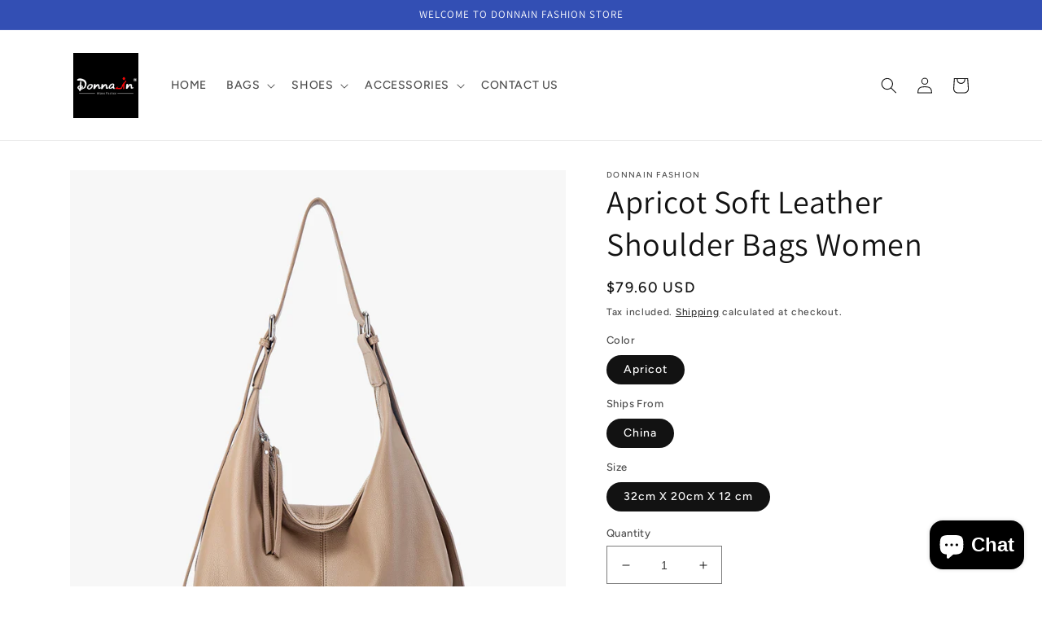

--- FILE ---
content_type: text/html; charset=utf-8
request_url: https://donnainfashion.com/en-it/products/apricot-soft-leather-shoulder-bags-women
body_size: 26270
content:
<!doctype html>
<html class="no-js" lang="en">
  <head>
    <meta charset="utf-8">
    <meta http-equiv="X-UA-Compatible" content="IE=edge">
    <meta name="viewport" content="width=device-width,initial-scale=1">
    <meta name="theme-color" content="">
    <link rel="canonical" href="https://donnainfashion.com/en-it/products/apricot-soft-leather-shoulder-bags-women">
    <link rel="preconnect" href="https://cdn.shopify.com" crossorigin><link rel="icon" type="image/png" href="//donnainfashion.com/cdn/shop/files/logo-800-black_ff1c9be2-4cad-4063-b79f-63a6ecdae64f.jpg?crop=center&height=32&v=1658292831&width=32"><link rel="preconnect" href="https://fonts.shopifycdn.com" crossorigin><title>
      Apricot Soft Leather Shoulder Bags Women
 &ndash; Donnain Fashion</title>

    
      <meta name="description" content="Donnain 2023 beige leather women&#39;s shoulder bag 100% GENUINE LEATHER: Made from genuine full grain calfskin leather with gold-tone steel hardware and a zip closure, the square shoulder bags offer a luxurious, casual, minimalist style.DIMENSIONS: Width 31 cm, height 22 cm, depth 8.0 cm, two leather straps can be changed as needed. Short - 50 cm, can be used as a handbag or shoulder bag; Long strap with buckle for length adjustment from 105-120 cm, for wearing over the shoulder.">
    

    

<meta property="og:site_name" content="Donnain Fashion">
<meta property="og:url" content="https://donnainfashion.com/en-it/products/apricot-soft-leather-shoulder-bags-women">
<meta property="og:title" content="Apricot Soft Leather Shoulder Bags Women">
<meta property="og:type" content="product">
<meta property="og:description" content="Donnain 2023 beige leather women&#39;s shoulder bag 100% GENUINE LEATHER: Made from genuine full grain calfskin leather with gold-tone steel hardware and a zip closure, the square shoulder bags offer a luxurious, casual, minimalist style.DIMENSIONS: Width 31 cm, height 22 cm, depth 8.0 cm, two leather straps can be changed as needed. Short - 50 cm, can be used as a handbag or shoulder bag; Long strap with buckle for length adjustment from 105-120 cm, for wearing over the shoulder."><meta property="og:image" content="http://donnainfashion.com/cdn/shop/products/1200_85fe5787-e6b5-444f-98d0-9db064922061.jpg?v=1681463337">
  <meta property="og:image:secure_url" content="https://donnainfashion.com/cdn/shop/products/1200_85fe5787-e6b5-444f-98d0-9db064922061.jpg?v=1681463337">
  <meta property="og:image:width" content="1200">
  <meta property="og:image:height" content="1200"><meta property="og:price:amount" content="79.60">
  <meta property="og:price:currency" content="USD"><meta name="twitter:card" content="summary_large_image">
<meta name="twitter:title" content="Apricot Soft Leather Shoulder Bags Women">
<meta name="twitter:description" content="Donnain 2023 beige leather women&#39;s shoulder bag 100% GENUINE LEATHER: Made from genuine full grain calfskin leather with gold-tone steel hardware and a zip closure, the square shoulder bags offer a luxurious, casual, minimalist style.DIMENSIONS: Width 31 cm, height 22 cm, depth 8.0 cm, two leather straps can be changed as needed. Short - 50 cm, can be used as a handbag or shoulder bag; Long strap with buckle for length adjustment from 105-120 cm, for wearing over the shoulder.">


    <script src="//donnainfashion.com/cdn/shop/t/5/assets/global.js?v=24850326154503943211656997147" defer="defer"></script>
    <script>window.performance && window.performance.mark && window.performance.mark('shopify.content_for_header.start');</script><meta name="google-site-verification" content="IpuAbaZl-Bx4PAZzU3nfLtvfFaPJgPoLPmhAPSlo6Nw">
<meta id="shopify-digital-wallet" name="shopify-digital-wallet" content="/63641026780/digital_wallets/dialog">
<meta name="shopify-checkout-api-token" content="e1c971473139b821174d3e08abad3e66">
<meta id="in-context-paypal-metadata" data-shop-id="63641026780" data-venmo-supported="false" data-environment="production" data-locale="en_US" data-paypal-v4="true" data-currency="USD">
<link rel="alternate" hreflang="x-default" href="https://donnainfashion.com/products/apricot-soft-leather-shoulder-bags-women">
<link rel="alternate" hreflang="en" href="https://donnainfashion.com/products/apricot-soft-leather-shoulder-bags-women">
<link rel="alternate" hreflang="en-CA" href="https://donnainfashion.com/en-ca/products/apricot-soft-leather-shoulder-bags-women">
<link rel="alternate" hreflang="en-DE" href="https://donnainfashion.com/en-de/products/apricot-soft-leather-shoulder-bags-women">
<link rel="alternate" hreflang="de-DE" href="https://donnainfashion.com/de-de/products/apricot-soft-leather-shoulder-bags-women">
<link rel="alternate" hreflang="en-IT" href="https://donnainfashion.com/en-it/products/apricot-soft-leather-shoulder-bags-women">
<link rel="alternate" hreflang="en-JP" href="https://donnainfashion.com/en-jp/products/apricot-soft-leather-shoulder-bags-women">
<link rel="alternate" type="application/json+oembed" href="https://donnainfashion.com/en-it/products/apricot-soft-leather-shoulder-bags-women.oembed">
<script async="async" src="/checkouts/internal/preloads.js?locale=en-IT"></script>
<script id="shopify-features" type="application/json">{"accessToken":"e1c971473139b821174d3e08abad3e66","betas":["rich-media-storefront-analytics"],"domain":"donnainfashion.com","predictiveSearch":true,"shopId":63641026780,"locale":"en"}</script>
<script>var Shopify = Shopify || {};
Shopify.shop = "donnainfashion.myshopify.com";
Shopify.locale = "en";
Shopify.currency = {"active":"USD","rate":"1.0"};
Shopify.country = "IT";
Shopify.theme = {"name":"Ride","id":133948309724,"schema_name":"Ride","schema_version":"2.0.1","theme_store_id":1500,"role":"main"};
Shopify.theme.handle = "null";
Shopify.theme.style = {"id":null,"handle":null};
Shopify.cdnHost = "donnainfashion.com/cdn";
Shopify.routes = Shopify.routes || {};
Shopify.routes.root = "/en-it/";</script>
<script type="module">!function(o){(o.Shopify=o.Shopify||{}).modules=!0}(window);</script>
<script>!function(o){function n(){var o=[];function n(){o.push(Array.prototype.slice.apply(arguments))}return n.q=o,n}var t=o.Shopify=o.Shopify||{};t.loadFeatures=n(),t.autoloadFeatures=n()}(window);</script>
<script id="shop-js-analytics" type="application/json">{"pageType":"product"}</script>
<script defer="defer" async type="module" src="//donnainfashion.com/cdn/shopifycloud/shop-js/modules/v2/client.init-shop-cart-sync_BT-GjEfc.en.esm.js"></script>
<script defer="defer" async type="module" src="//donnainfashion.com/cdn/shopifycloud/shop-js/modules/v2/chunk.common_D58fp_Oc.esm.js"></script>
<script defer="defer" async type="module" src="//donnainfashion.com/cdn/shopifycloud/shop-js/modules/v2/chunk.modal_xMitdFEc.esm.js"></script>
<script type="module">
  await import("//donnainfashion.com/cdn/shopifycloud/shop-js/modules/v2/client.init-shop-cart-sync_BT-GjEfc.en.esm.js");
await import("//donnainfashion.com/cdn/shopifycloud/shop-js/modules/v2/chunk.common_D58fp_Oc.esm.js");
await import("//donnainfashion.com/cdn/shopifycloud/shop-js/modules/v2/chunk.modal_xMitdFEc.esm.js");

  window.Shopify.SignInWithShop?.initShopCartSync?.({"fedCMEnabled":true,"windoidEnabled":true});

</script>
<script id="__st">var __st={"a":63641026780,"offset":28800,"reqid":"594641c4-6110-4bc1-a50d-d0a22c6f1a32-1769044783","pageurl":"donnainfashion.com\/en-it\/products\/apricot-soft-leather-shoulder-bags-women","u":"328d542775e8","p":"product","rtyp":"product","rid":8027240988892};</script>
<script>window.ShopifyPaypalV4VisibilityTracking = true;</script>
<script id="captcha-bootstrap">!function(){'use strict';const t='contact',e='account',n='new_comment',o=[[t,t],['blogs',n],['comments',n],[t,'customer']],c=[[e,'customer_login'],[e,'guest_login'],[e,'recover_customer_password'],[e,'create_customer']],r=t=>t.map((([t,e])=>`form[action*='/${t}']:not([data-nocaptcha='true']) input[name='form_type'][value='${e}']`)).join(','),a=t=>()=>t?[...document.querySelectorAll(t)].map((t=>t.form)):[];function s(){const t=[...o],e=r(t);return a(e)}const i='password',u='form_key',d=['recaptcha-v3-token','g-recaptcha-response','h-captcha-response',i],f=()=>{try{return window.sessionStorage}catch{return}},m='__shopify_v',_=t=>t.elements[u];function p(t,e,n=!1){try{const o=window.sessionStorage,c=JSON.parse(o.getItem(e)),{data:r}=function(t){const{data:e,action:n}=t;return t[m]||n?{data:e,action:n}:{data:t,action:n}}(c);for(const[e,n]of Object.entries(r))t.elements[e]&&(t.elements[e].value=n);n&&o.removeItem(e)}catch(o){console.error('form repopulation failed',{error:o})}}const l='form_type',E='cptcha';function T(t){t.dataset[E]=!0}const w=window,h=w.document,L='Shopify',v='ce_forms',y='captcha';let A=!1;((t,e)=>{const n=(g='f06e6c50-85a8-45c8-87d0-21a2b65856fe',I='https://cdn.shopify.com/shopifycloud/storefront-forms-hcaptcha/ce_storefront_forms_captcha_hcaptcha.v1.5.2.iife.js',D={infoText:'Protected by hCaptcha',privacyText:'Privacy',termsText:'Terms'},(t,e,n)=>{const o=w[L][v],c=o.bindForm;if(c)return c(t,g,e,D).then(n);var r;o.q.push([[t,g,e,D],n]),r=I,A||(h.body.append(Object.assign(h.createElement('script'),{id:'captcha-provider',async:!0,src:r})),A=!0)});var g,I,D;w[L]=w[L]||{},w[L][v]=w[L][v]||{},w[L][v].q=[],w[L][y]=w[L][y]||{},w[L][y].protect=function(t,e){n(t,void 0,e),T(t)},Object.freeze(w[L][y]),function(t,e,n,w,h,L){const[v,y,A,g]=function(t,e,n){const i=e?o:[],u=t?c:[],d=[...i,...u],f=r(d),m=r(i),_=r(d.filter((([t,e])=>n.includes(e))));return[a(f),a(m),a(_),s()]}(w,h,L),I=t=>{const e=t.target;return e instanceof HTMLFormElement?e:e&&e.form},D=t=>v().includes(t);t.addEventListener('submit',(t=>{const e=I(t);if(!e)return;const n=D(e)&&!e.dataset.hcaptchaBound&&!e.dataset.recaptchaBound,o=_(e),c=g().includes(e)&&(!o||!o.value);(n||c)&&t.preventDefault(),c&&!n&&(function(t){try{if(!f())return;!function(t){const e=f();if(!e)return;const n=_(t);if(!n)return;const o=n.value;o&&e.removeItem(o)}(t);const e=Array.from(Array(32),(()=>Math.random().toString(36)[2])).join('');!function(t,e){_(t)||t.append(Object.assign(document.createElement('input'),{type:'hidden',name:u})),t.elements[u].value=e}(t,e),function(t,e){const n=f();if(!n)return;const o=[...t.querySelectorAll(`input[type='${i}']`)].map((({name:t})=>t)),c=[...d,...o],r={};for(const[a,s]of new FormData(t).entries())c.includes(a)||(r[a]=s);n.setItem(e,JSON.stringify({[m]:1,action:t.action,data:r}))}(t,e)}catch(e){console.error('failed to persist form',e)}}(e),e.submit())}));const S=(t,e)=>{t&&!t.dataset[E]&&(n(t,e.some((e=>e===t))),T(t))};for(const o of['focusin','change'])t.addEventListener(o,(t=>{const e=I(t);D(e)&&S(e,y())}));const B=e.get('form_key'),M=e.get(l),P=B&&M;t.addEventListener('DOMContentLoaded',(()=>{const t=y();if(P)for(const e of t)e.elements[l].value===M&&p(e,B);[...new Set([...A(),...v().filter((t=>'true'===t.dataset.shopifyCaptcha))])].forEach((e=>S(e,t)))}))}(h,new URLSearchParams(w.location.search),n,t,e,['guest_login'])})(!0,!0)}();</script>
<script integrity="sha256-4kQ18oKyAcykRKYeNunJcIwy7WH5gtpwJnB7kiuLZ1E=" data-source-attribution="shopify.loadfeatures" defer="defer" src="//donnainfashion.com/cdn/shopifycloud/storefront/assets/storefront/load_feature-a0a9edcb.js" crossorigin="anonymous"></script>
<script data-source-attribution="shopify.dynamic_checkout.dynamic.init">var Shopify=Shopify||{};Shopify.PaymentButton=Shopify.PaymentButton||{isStorefrontPortableWallets:!0,init:function(){window.Shopify.PaymentButton.init=function(){};var t=document.createElement("script");t.src="https://donnainfashion.com/cdn/shopifycloud/portable-wallets/latest/portable-wallets.en.js",t.type="module",document.head.appendChild(t)}};
</script>
<script data-source-attribution="shopify.dynamic_checkout.buyer_consent">
  function portableWalletsHideBuyerConsent(e){var t=document.getElementById("shopify-buyer-consent"),n=document.getElementById("shopify-subscription-policy-button");t&&n&&(t.classList.add("hidden"),t.setAttribute("aria-hidden","true"),n.removeEventListener("click",e))}function portableWalletsShowBuyerConsent(e){var t=document.getElementById("shopify-buyer-consent"),n=document.getElementById("shopify-subscription-policy-button");t&&n&&(t.classList.remove("hidden"),t.removeAttribute("aria-hidden"),n.addEventListener("click",e))}window.Shopify?.PaymentButton&&(window.Shopify.PaymentButton.hideBuyerConsent=portableWalletsHideBuyerConsent,window.Shopify.PaymentButton.showBuyerConsent=portableWalletsShowBuyerConsent);
</script>
<script>
  function portableWalletsCleanup(e){e&&e.src&&console.error("Failed to load portable wallets script "+e.src);var t=document.querySelectorAll("shopify-accelerated-checkout .shopify-payment-button__skeleton, shopify-accelerated-checkout-cart .wallet-cart-button__skeleton"),e=document.getElementById("shopify-buyer-consent");for(let e=0;e<t.length;e++)t[e].remove();e&&e.remove()}function portableWalletsNotLoadedAsModule(e){e instanceof ErrorEvent&&"string"==typeof e.message&&e.message.includes("import.meta")&&"string"==typeof e.filename&&e.filename.includes("portable-wallets")&&(window.removeEventListener("error",portableWalletsNotLoadedAsModule),window.Shopify.PaymentButton.failedToLoad=e,"loading"===document.readyState?document.addEventListener("DOMContentLoaded",window.Shopify.PaymentButton.init):window.Shopify.PaymentButton.init())}window.addEventListener("error",portableWalletsNotLoadedAsModule);
</script>

<script type="module" src="https://donnainfashion.com/cdn/shopifycloud/portable-wallets/latest/portable-wallets.en.js" onError="portableWalletsCleanup(this)" crossorigin="anonymous"></script>
<script nomodule>
  document.addEventListener("DOMContentLoaded", portableWalletsCleanup);
</script>

<link id="shopify-accelerated-checkout-styles" rel="stylesheet" media="screen" href="https://donnainfashion.com/cdn/shopifycloud/portable-wallets/latest/accelerated-checkout-backwards-compat.css" crossorigin="anonymous">
<style id="shopify-accelerated-checkout-cart">
        #shopify-buyer-consent {
  margin-top: 1em;
  display: inline-block;
  width: 100%;
}

#shopify-buyer-consent.hidden {
  display: none;
}

#shopify-subscription-policy-button {
  background: none;
  border: none;
  padding: 0;
  text-decoration: underline;
  font-size: inherit;
  cursor: pointer;
}

#shopify-subscription-policy-button::before {
  box-shadow: none;
}

      </style>
<script id="sections-script" data-sections="product-recommendations,header,footer" defer="defer" src="//donnainfashion.com/cdn/shop/t/5/compiled_assets/scripts.js?v=260"></script>
<script>window.performance && window.performance.mark && window.performance.mark('shopify.content_for_header.end');</script>


    <style data-shopify>
      @font-face {
  font-family: Figtree;
  font-weight: 500;
  font-style: normal;
  font-display: swap;
  src: url("//donnainfashion.com/cdn/fonts/figtree/figtree_n5.3b6b7df38aa5986536945796e1f947445832047c.woff2") format("woff2"),
       url("//donnainfashion.com/cdn/fonts/figtree/figtree_n5.f26bf6dcae278b0ed902605f6605fa3338e81dab.woff") format("woff");
}

      @font-face {
  font-family: Figtree;
  font-weight: 700;
  font-style: normal;
  font-display: swap;
  src: url("//donnainfashion.com/cdn/fonts/figtree/figtree_n7.2fd9bfe01586148e644724096c9d75e8c7a90e55.woff2") format("woff2"),
       url("//donnainfashion.com/cdn/fonts/figtree/figtree_n7.ea05de92d862f9594794ab281c4c3a67501ef5fc.woff") format("woff");
}

      @font-face {
  font-family: Figtree;
  font-weight: 500;
  font-style: italic;
  font-display: swap;
  src: url("//donnainfashion.com/cdn/fonts/figtree/figtree_i5.969396f679a62854cf82dbf67acc5721e41351f0.woff2") format("woff2"),
       url("//donnainfashion.com/cdn/fonts/figtree/figtree_i5.93bc1cad6c73ca9815f9777c49176dfc9d2890dd.woff") format("woff");
}

      @font-face {
  font-family: Figtree;
  font-weight: 700;
  font-style: italic;
  font-display: swap;
  src: url("//donnainfashion.com/cdn/fonts/figtree/figtree_i7.06add7096a6f2ab742e09ec7e498115904eda1fe.woff2") format("woff2"),
       url("//donnainfashion.com/cdn/fonts/figtree/figtree_i7.ee584b5fcaccdbb5518c0228158941f8df81b101.woff") format("woff");
}

      @font-face {
  font-family: Assistant;
  font-weight: 400;
  font-style: normal;
  font-display: swap;
  src: url("//donnainfashion.com/cdn/fonts/assistant/assistant_n4.9120912a469cad1cc292572851508ca49d12e768.woff2") format("woff2"),
       url("//donnainfashion.com/cdn/fonts/assistant/assistant_n4.6e9875ce64e0fefcd3f4446b7ec9036b3ddd2985.woff") format("woff");
}


      :root {
        --font-body-family: Figtree, sans-serif;
        --font-body-style: normal;
        --font-body-weight: 500;
        --font-body-weight-bold: 800;

        --font-heading-family: Assistant, sans-serif;
        --font-heading-style: normal;
        --font-heading-weight: 400;

        --font-body-scale: 1.0;
        --font-heading-scale: 1.0;

        --color-base-text: 18, 18, 18;
        --color-shadow: 18, 18, 18;
        --color-base-background-1: 255, 255, 255;
        --color-base-background-2: 243, 243, 243;
        --color-base-solid-button-labels: 255, 255, 255;
        --color-base-outline-button-labels: 18, 18, 18;
        --color-base-accent-1: 18, 18, 18;
        --color-base-accent-2: 51, 79, 180;
        --payment-terms-background-color: #ffffff;

        --gradient-base-background-1: #ffffff;
        --gradient-base-background-2: #f3f3f3;
        --gradient-base-accent-1: #121212;
        --gradient-base-accent-2: #334fb4;

        --media-padding: px;
        --media-border-opacity: 0.1;
        --media-border-width: 0px;
        --media-radius: 0px;
        --media-shadow-opacity: 0.0;
        --media-shadow-horizontal-offset: 0px;
        --media-shadow-vertical-offset: 4px;
        --media-shadow-blur-radius: 5px;
        --media-shadow-visible: 0;

        --page-width: 120rem;
        --page-width-margin: 0rem;

        --card-image-padding: 0.0rem;
        --card-corner-radius: 0.0rem;
        --card-text-alignment: left;
        --card-border-width: 0.0rem;
        --card-border-opacity: 0.1;
        --card-shadow-opacity: 0.0;
        --card-shadow-visible: 0;
        --card-shadow-horizontal-offset: 0.0rem;
        --card-shadow-vertical-offset: 0.4rem;
        --card-shadow-blur-radius: 0.5rem;

        --badge-corner-radius: 4.0rem;

        --popup-border-width: 1px;
        --popup-border-opacity: 0.1;
        --popup-corner-radius: 0px;
        --popup-shadow-opacity: 0.0;
        --popup-shadow-horizontal-offset: 0px;
        --popup-shadow-vertical-offset: 4px;
        --popup-shadow-blur-radius: 5px;

        --drawer-border-width: 1px;
        --drawer-border-opacity: 0.1;
        --drawer-shadow-opacity: 0.0;
        --drawer-shadow-horizontal-offset: 0px;
        --drawer-shadow-vertical-offset: 4px;
        --drawer-shadow-blur-radius: 5px;

        --spacing-sections-desktop: 20px;
        --spacing-sections-mobile: 20px;

        --grid-desktop-vertical-spacing: 40px;
        --grid-desktop-horizontal-spacing: 8px;
        --grid-mobile-vertical-spacing: 20px;
        --grid-mobile-horizontal-spacing: 4px;

        --text-boxes-border-opacity: 0.1;
        --text-boxes-border-width: 0px;
        --text-boxes-radius: 0px;
        --text-boxes-shadow-opacity: 0.0;
        --text-boxes-shadow-visible: 0;
        --text-boxes-shadow-horizontal-offset: 0px;
        --text-boxes-shadow-vertical-offset: 4px;
        --text-boxes-shadow-blur-radius: 5px;

        --buttons-radius: 0px;
        --buttons-radius-outset: 0px;
        --buttons-border-width: 1px;
        --buttons-border-opacity: 1.0;
        --buttons-shadow-opacity: 0.0;
        --buttons-shadow-visible: 0;
        --buttons-shadow-horizontal-offset: 0px;
        --buttons-shadow-vertical-offset: 4px;
        --buttons-shadow-blur-radius: 5px;
        --buttons-border-offset: 0px;

        --inputs-radius: 0px;
        --inputs-border-width: 1px;
        --inputs-border-opacity: 0.55;
        --inputs-shadow-opacity: 0.0;
        --inputs-shadow-horizontal-offset: 0px;
        --inputs-margin-offset: 0px;
        --inputs-shadow-vertical-offset: 4px;
        --inputs-shadow-blur-radius: 5px;
        --inputs-radius-outset: 0px;

        --variant-pills-radius: 40px;
        --variant-pills-border-width: 1px;
        --variant-pills-border-opacity: 0.55;
        --variant-pills-shadow-opacity: 0.0;
        --variant-pills-shadow-horizontal-offset: 0px;
        --variant-pills-shadow-vertical-offset: 4px;
        --variant-pills-shadow-blur-radius: 5px;
      }

      *,
      *::before,
      *::after {
        box-sizing: inherit;
      }

      html {
        box-sizing: border-box;
        font-size: calc(var(--font-body-scale) * 62.5%);
        height: 100%;
      }

      body {
        display: grid;
        grid-template-rows: auto auto 1fr auto;
        grid-template-columns: 100%;
        min-height: 100%;
        margin: 0;
        font-size: 1.5rem;
        letter-spacing: 0.06rem;
        line-height: calc(1 + 0.8 / var(--font-body-scale));
        font-family: var(--font-body-family);
        font-style: var(--font-body-style);
        font-weight: var(--font-body-weight);
      }

      @media screen and (min-width: 750px) {
        body {
          font-size: 1.6rem;
        }
      }
    </style>

    <link href="//donnainfashion.com/cdn/shop/t/5/assets/base.css?v=19666067365360246481656997164" rel="stylesheet" type="text/css" media="all" />
<link rel="preload" as="font" href="//donnainfashion.com/cdn/fonts/figtree/figtree_n5.3b6b7df38aa5986536945796e1f947445832047c.woff2" type="font/woff2" crossorigin><link rel="preload" as="font" href="//donnainfashion.com/cdn/fonts/assistant/assistant_n4.9120912a469cad1cc292572851508ca49d12e768.woff2" type="font/woff2" crossorigin><link rel="stylesheet" href="//donnainfashion.com/cdn/shop/t/5/assets/component-predictive-search.css?v=165644661289088488651656997142" media="print" onload="this.media='all'"><script>document.documentElement.className = document.documentElement.className.replace('no-js', 'js');
    if (Shopify.designMode) {
      document.documentElement.classList.add('shopify-design-mode');
    }
    </script>
  <script src="https://cdn.shopify.com/extensions/e8878072-2f6b-4e89-8082-94b04320908d/inbox-1254/assets/inbox-chat-loader.js" type="text/javascript" defer="defer"></script>
<link href="https://monorail-edge.shopifysvc.com" rel="dns-prefetch">
<script>(function(){if ("sendBeacon" in navigator && "performance" in window) {try {var session_token_from_headers = performance.getEntriesByType('navigation')[0].serverTiming.find(x => x.name == '_s').description;} catch {var session_token_from_headers = undefined;}var session_cookie_matches = document.cookie.match(/_shopify_s=([^;]*)/);var session_token_from_cookie = session_cookie_matches && session_cookie_matches.length === 2 ? session_cookie_matches[1] : "";var session_token = session_token_from_headers || session_token_from_cookie || "";function handle_abandonment_event(e) {var entries = performance.getEntries().filter(function(entry) {return /monorail-edge.shopifysvc.com/.test(entry.name);});if (!window.abandonment_tracked && entries.length === 0) {window.abandonment_tracked = true;var currentMs = Date.now();var navigation_start = performance.timing.navigationStart;var payload = {shop_id: 63641026780,url: window.location.href,navigation_start,duration: currentMs - navigation_start,session_token,page_type: "product"};window.navigator.sendBeacon("https://monorail-edge.shopifysvc.com/v1/produce", JSON.stringify({schema_id: "online_store_buyer_site_abandonment/1.1",payload: payload,metadata: {event_created_at_ms: currentMs,event_sent_at_ms: currentMs}}));}}window.addEventListener('pagehide', handle_abandonment_event);}}());</script>
<script id="web-pixels-manager-setup">(function e(e,d,r,n,o){if(void 0===o&&(o={}),!Boolean(null===(a=null===(i=window.Shopify)||void 0===i?void 0:i.analytics)||void 0===a?void 0:a.replayQueue)){var i,a;window.Shopify=window.Shopify||{};var t=window.Shopify;t.analytics=t.analytics||{};var s=t.analytics;s.replayQueue=[],s.publish=function(e,d,r){return s.replayQueue.push([e,d,r]),!0};try{self.performance.mark("wpm:start")}catch(e){}var l=function(){var e={modern:/Edge?\/(1{2}[4-9]|1[2-9]\d|[2-9]\d{2}|\d{4,})\.\d+(\.\d+|)|Firefox\/(1{2}[4-9]|1[2-9]\d|[2-9]\d{2}|\d{4,})\.\d+(\.\d+|)|Chrom(ium|e)\/(9{2}|\d{3,})\.\d+(\.\d+|)|(Maci|X1{2}).+ Version\/(15\.\d+|(1[6-9]|[2-9]\d|\d{3,})\.\d+)([,.]\d+|)( \(\w+\)|)( Mobile\/\w+|) Safari\/|Chrome.+OPR\/(9{2}|\d{3,})\.\d+\.\d+|(CPU[ +]OS|iPhone[ +]OS|CPU[ +]iPhone|CPU IPhone OS|CPU iPad OS)[ +]+(15[._]\d+|(1[6-9]|[2-9]\d|\d{3,})[._]\d+)([._]\d+|)|Android:?[ /-](13[3-9]|1[4-9]\d|[2-9]\d{2}|\d{4,})(\.\d+|)(\.\d+|)|Android.+Firefox\/(13[5-9]|1[4-9]\d|[2-9]\d{2}|\d{4,})\.\d+(\.\d+|)|Android.+Chrom(ium|e)\/(13[3-9]|1[4-9]\d|[2-9]\d{2}|\d{4,})\.\d+(\.\d+|)|SamsungBrowser\/([2-9]\d|\d{3,})\.\d+/,legacy:/Edge?\/(1[6-9]|[2-9]\d|\d{3,})\.\d+(\.\d+|)|Firefox\/(5[4-9]|[6-9]\d|\d{3,})\.\d+(\.\d+|)|Chrom(ium|e)\/(5[1-9]|[6-9]\d|\d{3,})\.\d+(\.\d+|)([\d.]+$|.*Safari\/(?![\d.]+ Edge\/[\d.]+$))|(Maci|X1{2}).+ Version\/(10\.\d+|(1[1-9]|[2-9]\d|\d{3,})\.\d+)([,.]\d+|)( \(\w+\)|)( Mobile\/\w+|) Safari\/|Chrome.+OPR\/(3[89]|[4-9]\d|\d{3,})\.\d+\.\d+|(CPU[ +]OS|iPhone[ +]OS|CPU[ +]iPhone|CPU IPhone OS|CPU iPad OS)[ +]+(10[._]\d+|(1[1-9]|[2-9]\d|\d{3,})[._]\d+)([._]\d+|)|Android:?[ /-](13[3-9]|1[4-9]\d|[2-9]\d{2}|\d{4,})(\.\d+|)(\.\d+|)|Mobile Safari.+OPR\/([89]\d|\d{3,})\.\d+\.\d+|Android.+Firefox\/(13[5-9]|1[4-9]\d|[2-9]\d{2}|\d{4,})\.\d+(\.\d+|)|Android.+Chrom(ium|e)\/(13[3-9]|1[4-9]\d|[2-9]\d{2}|\d{4,})\.\d+(\.\d+|)|Android.+(UC? ?Browser|UCWEB|U3)[ /]?(15\.([5-9]|\d{2,})|(1[6-9]|[2-9]\d|\d{3,})\.\d+)\.\d+|SamsungBrowser\/(5\.\d+|([6-9]|\d{2,})\.\d+)|Android.+MQ{2}Browser\/(14(\.(9|\d{2,})|)|(1[5-9]|[2-9]\d|\d{3,})(\.\d+|))(\.\d+|)|K[Aa][Ii]OS\/(3\.\d+|([4-9]|\d{2,})\.\d+)(\.\d+|)/},d=e.modern,r=e.legacy,n=navigator.userAgent;return n.match(d)?"modern":n.match(r)?"legacy":"unknown"}(),u="modern"===l?"modern":"legacy",c=(null!=n?n:{modern:"",legacy:""})[u],f=function(e){return[e.baseUrl,"/wpm","/b",e.hashVersion,"modern"===e.buildTarget?"m":"l",".js"].join("")}({baseUrl:d,hashVersion:r,buildTarget:u}),m=function(e){var d=e.version,r=e.bundleTarget,n=e.surface,o=e.pageUrl,i=e.monorailEndpoint;return{emit:function(e){var a=e.status,t=e.errorMsg,s=(new Date).getTime(),l=JSON.stringify({metadata:{event_sent_at_ms:s},events:[{schema_id:"web_pixels_manager_load/3.1",payload:{version:d,bundle_target:r,page_url:o,status:a,surface:n,error_msg:t},metadata:{event_created_at_ms:s}}]});if(!i)return console&&console.warn&&console.warn("[Web Pixels Manager] No Monorail endpoint provided, skipping logging."),!1;try{return self.navigator.sendBeacon.bind(self.navigator)(i,l)}catch(e){}var u=new XMLHttpRequest;try{return u.open("POST",i,!0),u.setRequestHeader("Content-Type","text/plain"),u.send(l),!0}catch(e){return console&&console.warn&&console.warn("[Web Pixels Manager] Got an unhandled error while logging to Monorail."),!1}}}}({version:r,bundleTarget:l,surface:e.surface,pageUrl:self.location.href,monorailEndpoint:e.monorailEndpoint});try{o.browserTarget=l,function(e){var d=e.src,r=e.async,n=void 0===r||r,o=e.onload,i=e.onerror,a=e.sri,t=e.scriptDataAttributes,s=void 0===t?{}:t,l=document.createElement("script"),u=document.querySelector("head"),c=document.querySelector("body");if(l.async=n,l.src=d,a&&(l.integrity=a,l.crossOrigin="anonymous"),s)for(var f in s)if(Object.prototype.hasOwnProperty.call(s,f))try{l.dataset[f]=s[f]}catch(e){}if(o&&l.addEventListener("load",o),i&&l.addEventListener("error",i),u)u.appendChild(l);else{if(!c)throw new Error("Did not find a head or body element to append the script");c.appendChild(l)}}({src:f,async:!0,onload:function(){if(!function(){var e,d;return Boolean(null===(d=null===(e=window.Shopify)||void 0===e?void 0:e.analytics)||void 0===d?void 0:d.initialized)}()){var d=window.webPixelsManager.init(e)||void 0;if(d){var r=window.Shopify.analytics;r.replayQueue.forEach((function(e){var r=e[0],n=e[1],o=e[2];d.publishCustomEvent(r,n,o)})),r.replayQueue=[],r.publish=d.publishCustomEvent,r.visitor=d.visitor,r.initialized=!0}}},onerror:function(){return m.emit({status:"failed",errorMsg:"".concat(f," has failed to load")})},sri:function(e){var d=/^sha384-[A-Za-z0-9+/=]+$/;return"string"==typeof e&&d.test(e)}(c)?c:"",scriptDataAttributes:o}),m.emit({status:"loading"})}catch(e){m.emit({status:"failed",errorMsg:(null==e?void 0:e.message)||"Unknown error"})}}})({shopId: 63641026780,storefrontBaseUrl: "https://donnainfashion.com",extensionsBaseUrl: "https://extensions.shopifycdn.com/cdn/shopifycloud/web-pixels-manager",monorailEndpoint: "https://monorail-edge.shopifysvc.com/unstable/produce_batch",surface: "storefront-renderer",enabledBetaFlags: ["2dca8a86"],webPixelsConfigList: [{"id":"532709596","configuration":"{\"config\":\"{\\\"pixel_id\\\":\\\"GT-WK2TBMF\\\",\\\"target_country\\\":\\\"US\\\",\\\"gtag_events\\\":[{\\\"type\\\":\\\"purchase\\\",\\\"action_label\\\":\\\"MC-4RQCBF43BD\\\"},{\\\"type\\\":\\\"page_view\\\",\\\"action_label\\\":\\\"MC-4RQCBF43BD\\\"},{\\\"type\\\":\\\"view_item\\\",\\\"action_label\\\":\\\"MC-4RQCBF43BD\\\"}],\\\"enable_monitoring_mode\\\":false}\"}","eventPayloadVersion":"v1","runtimeContext":"OPEN","scriptVersion":"b2a88bafab3e21179ed38636efcd8a93","type":"APP","apiClientId":1780363,"privacyPurposes":[],"dataSharingAdjustments":{"protectedCustomerApprovalScopes":["read_customer_address","read_customer_email","read_customer_name","read_customer_personal_data","read_customer_phone"]}},{"id":"235471068","configuration":"{\"pixel_id\":\"1178633139559891\",\"pixel_type\":\"facebook_pixel\",\"metaapp_system_user_token\":\"-\"}","eventPayloadVersion":"v1","runtimeContext":"OPEN","scriptVersion":"ca16bc87fe92b6042fbaa3acc2fbdaa6","type":"APP","apiClientId":2329312,"privacyPurposes":["ANALYTICS","MARKETING","SALE_OF_DATA"],"dataSharingAdjustments":{"protectedCustomerApprovalScopes":["read_customer_address","read_customer_email","read_customer_name","read_customer_personal_data","read_customer_phone"]}},{"id":"14713052","configuration":"{\"myshopifyDomain\":\"donnainfashion.myshopify.com\"}","eventPayloadVersion":"v1","runtimeContext":"STRICT","scriptVersion":"23b97d18e2aa74363140dc29c9284e87","type":"APP","apiClientId":2775569,"privacyPurposes":["ANALYTICS","MARKETING","SALE_OF_DATA"],"dataSharingAdjustments":{"protectedCustomerApprovalScopes":["read_customer_address","read_customer_email","read_customer_name","read_customer_phone","read_customer_personal_data"]}},{"id":"shopify-app-pixel","configuration":"{}","eventPayloadVersion":"v1","runtimeContext":"STRICT","scriptVersion":"0450","apiClientId":"shopify-pixel","type":"APP","privacyPurposes":["ANALYTICS","MARKETING"]},{"id":"shopify-custom-pixel","eventPayloadVersion":"v1","runtimeContext":"LAX","scriptVersion":"0450","apiClientId":"shopify-pixel","type":"CUSTOM","privacyPurposes":["ANALYTICS","MARKETING"]}],isMerchantRequest: false,initData: {"shop":{"name":"Donnain Fashion","paymentSettings":{"currencyCode":"USD"},"myshopifyDomain":"donnainfashion.myshopify.com","countryCode":"HK","storefrontUrl":"https:\/\/donnainfashion.com\/en-it"},"customer":null,"cart":null,"checkout":null,"productVariants":[{"price":{"amount":79.6,"currencyCode":"USD"},"product":{"title":"Apricot Soft Leather Shoulder Bags Women","vendor":"Donnain Fashion","id":"8027240988892","untranslatedTitle":"Apricot Soft Leather Shoulder Bags Women","url":"\/en-it\/products\/apricot-soft-leather-shoulder-bags-women","type":"手提包"},"id":"43889457692892","image":{"src":"\/\/donnainfashion.com\/cdn\/shop\/products\/1200_85fe5787-e6b5-444f-98d0-9db064922061.jpg?v=1681463337"},"sku":"DXD2304102-XA","title":"Apricot \/ China \/ 32cm X 20cm X 12 cm","untranslatedTitle":"Apricot \/ China \/ 32cm X 20cm X 12 cm"}],"purchasingCompany":null},},"https://donnainfashion.com/cdn","fcfee988w5aeb613cpc8e4bc33m6693e112",{"modern":"","legacy":""},{"shopId":"63641026780","storefrontBaseUrl":"https:\/\/donnainfashion.com","extensionBaseUrl":"https:\/\/extensions.shopifycdn.com\/cdn\/shopifycloud\/web-pixels-manager","surface":"storefront-renderer","enabledBetaFlags":"[\"2dca8a86\"]","isMerchantRequest":"false","hashVersion":"fcfee988w5aeb613cpc8e4bc33m6693e112","publish":"custom","events":"[[\"page_viewed\",{}],[\"product_viewed\",{\"productVariant\":{\"price\":{\"amount\":79.6,\"currencyCode\":\"USD\"},\"product\":{\"title\":\"Apricot Soft Leather Shoulder Bags Women\",\"vendor\":\"Donnain Fashion\",\"id\":\"8027240988892\",\"untranslatedTitle\":\"Apricot Soft Leather Shoulder Bags Women\",\"url\":\"\/en-it\/products\/apricot-soft-leather-shoulder-bags-women\",\"type\":\"手提包\"},\"id\":\"43889457692892\",\"image\":{\"src\":\"\/\/donnainfashion.com\/cdn\/shop\/products\/1200_85fe5787-e6b5-444f-98d0-9db064922061.jpg?v=1681463337\"},\"sku\":\"DXD2304102-XA\",\"title\":\"Apricot \/ China \/ 32cm X 20cm X 12 cm\",\"untranslatedTitle\":\"Apricot \/ China \/ 32cm X 20cm X 12 cm\"}}]]"});</script><script>
  window.ShopifyAnalytics = window.ShopifyAnalytics || {};
  window.ShopifyAnalytics.meta = window.ShopifyAnalytics.meta || {};
  window.ShopifyAnalytics.meta.currency = 'USD';
  var meta = {"product":{"id":8027240988892,"gid":"gid:\/\/shopify\/Product\/8027240988892","vendor":"Donnain Fashion","type":"手提包","handle":"apricot-soft-leather-shoulder-bags-women","variants":[{"id":43889457692892,"price":7960,"name":"Apricot Soft Leather Shoulder Bags Women - Apricot \/ China \/ 32cm X 20cm X 12 cm","public_title":"Apricot \/ China \/ 32cm X 20cm X 12 cm","sku":"DXD2304102-XA"}],"remote":false},"page":{"pageType":"product","resourceType":"product","resourceId":8027240988892,"requestId":"594641c4-6110-4bc1-a50d-d0a22c6f1a32-1769044783"}};
  for (var attr in meta) {
    window.ShopifyAnalytics.meta[attr] = meta[attr];
  }
</script>
<script class="analytics">
  (function () {
    var customDocumentWrite = function(content) {
      var jquery = null;

      if (window.jQuery) {
        jquery = window.jQuery;
      } else if (window.Checkout && window.Checkout.$) {
        jquery = window.Checkout.$;
      }

      if (jquery) {
        jquery('body').append(content);
      }
    };

    var hasLoggedConversion = function(token) {
      if (token) {
        return document.cookie.indexOf('loggedConversion=' + token) !== -1;
      }
      return false;
    }

    var setCookieIfConversion = function(token) {
      if (token) {
        var twoMonthsFromNow = new Date(Date.now());
        twoMonthsFromNow.setMonth(twoMonthsFromNow.getMonth() + 2);

        document.cookie = 'loggedConversion=' + token + '; expires=' + twoMonthsFromNow;
      }
    }

    var trekkie = window.ShopifyAnalytics.lib = window.trekkie = window.trekkie || [];
    if (trekkie.integrations) {
      return;
    }
    trekkie.methods = [
      'identify',
      'page',
      'ready',
      'track',
      'trackForm',
      'trackLink'
    ];
    trekkie.factory = function(method) {
      return function() {
        var args = Array.prototype.slice.call(arguments);
        args.unshift(method);
        trekkie.push(args);
        return trekkie;
      };
    };
    for (var i = 0; i < trekkie.methods.length; i++) {
      var key = trekkie.methods[i];
      trekkie[key] = trekkie.factory(key);
    }
    trekkie.load = function(config) {
      trekkie.config = config || {};
      trekkie.config.initialDocumentCookie = document.cookie;
      var first = document.getElementsByTagName('script')[0];
      var script = document.createElement('script');
      script.type = 'text/javascript';
      script.onerror = function(e) {
        var scriptFallback = document.createElement('script');
        scriptFallback.type = 'text/javascript';
        scriptFallback.onerror = function(error) {
                var Monorail = {
      produce: function produce(monorailDomain, schemaId, payload) {
        var currentMs = new Date().getTime();
        var event = {
          schema_id: schemaId,
          payload: payload,
          metadata: {
            event_created_at_ms: currentMs,
            event_sent_at_ms: currentMs
          }
        };
        return Monorail.sendRequest("https://" + monorailDomain + "/v1/produce", JSON.stringify(event));
      },
      sendRequest: function sendRequest(endpointUrl, payload) {
        // Try the sendBeacon API
        if (window && window.navigator && typeof window.navigator.sendBeacon === 'function' && typeof window.Blob === 'function' && !Monorail.isIos12()) {
          var blobData = new window.Blob([payload], {
            type: 'text/plain'
          });

          if (window.navigator.sendBeacon(endpointUrl, blobData)) {
            return true;
          } // sendBeacon was not successful

        } // XHR beacon

        var xhr = new XMLHttpRequest();

        try {
          xhr.open('POST', endpointUrl);
          xhr.setRequestHeader('Content-Type', 'text/plain');
          xhr.send(payload);
        } catch (e) {
          console.log(e);
        }

        return false;
      },
      isIos12: function isIos12() {
        return window.navigator.userAgent.lastIndexOf('iPhone; CPU iPhone OS 12_') !== -1 || window.navigator.userAgent.lastIndexOf('iPad; CPU OS 12_') !== -1;
      }
    };
    Monorail.produce('monorail-edge.shopifysvc.com',
      'trekkie_storefront_load_errors/1.1',
      {shop_id: 63641026780,
      theme_id: 133948309724,
      app_name: "storefront",
      context_url: window.location.href,
      source_url: "//donnainfashion.com/cdn/s/trekkie.storefront.9615f8e10e499e09ff0451d383e936edfcfbbf47.min.js"});

        };
        scriptFallback.async = true;
        scriptFallback.src = '//donnainfashion.com/cdn/s/trekkie.storefront.9615f8e10e499e09ff0451d383e936edfcfbbf47.min.js';
        first.parentNode.insertBefore(scriptFallback, first);
      };
      script.async = true;
      script.src = '//donnainfashion.com/cdn/s/trekkie.storefront.9615f8e10e499e09ff0451d383e936edfcfbbf47.min.js';
      first.parentNode.insertBefore(script, first);
    };
    trekkie.load(
      {"Trekkie":{"appName":"storefront","development":false,"defaultAttributes":{"shopId":63641026780,"isMerchantRequest":null,"themeId":133948309724,"themeCityHash":"8835580766480886114","contentLanguage":"en","currency":"USD","eventMetadataId":"a6c56425-e3c9-4813-8e92-990cc5cb47e6"},"isServerSideCookieWritingEnabled":true,"monorailRegion":"shop_domain","enabledBetaFlags":["65f19447"]},"Session Attribution":{},"S2S":{"facebookCapiEnabled":true,"source":"trekkie-storefront-renderer","apiClientId":580111}}
    );

    var loaded = false;
    trekkie.ready(function() {
      if (loaded) return;
      loaded = true;

      window.ShopifyAnalytics.lib = window.trekkie;

      var originalDocumentWrite = document.write;
      document.write = customDocumentWrite;
      try { window.ShopifyAnalytics.merchantGoogleAnalytics.call(this); } catch(error) {};
      document.write = originalDocumentWrite;

      window.ShopifyAnalytics.lib.page(null,{"pageType":"product","resourceType":"product","resourceId":8027240988892,"requestId":"594641c4-6110-4bc1-a50d-d0a22c6f1a32-1769044783","shopifyEmitted":true});

      var match = window.location.pathname.match(/checkouts\/(.+)\/(thank_you|post_purchase)/)
      var token = match? match[1]: undefined;
      if (!hasLoggedConversion(token)) {
        setCookieIfConversion(token);
        window.ShopifyAnalytics.lib.track("Viewed Product",{"currency":"USD","variantId":43889457692892,"productId":8027240988892,"productGid":"gid:\/\/shopify\/Product\/8027240988892","name":"Apricot Soft Leather Shoulder Bags Women - Apricot \/ China \/ 32cm X 20cm X 12 cm","price":"79.60","sku":"DXD2304102-XA","brand":"Donnain Fashion","variant":"Apricot \/ China \/ 32cm X 20cm X 12 cm","category":"手提包","nonInteraction":true,"remote":false},undefined,undefined,{"shopifyEmitted":true});
      window.ShopifyAnalytics.lib.track("monorail:\/\/trekkie_storefront_viewed_product\/1.1",{"currency":"USD","variantId":43889457692892,"productId":8027240988892,"productGid":"gid:\/\/shopify\/Product\/8027240988892","name":"Apricot Soft Leather Shoulder Bags Women - Apricot \/ China \/ 32cm X 20cm X 12 cm","price":"79.60","sku":"DXD2304102-XA","brand":"Donnain Fashion","variant":"Apricot \/ China \/ 32cm X 20cm X 12 cm","category":"手提包","nonInteraction":true,"remote":false,"referer":"https:\/\/donnainfashion.com\/en-it\/products\/apricot-soft-leather-shoulder-bags-women"});
      }
    });


        var eventsListenerScript = document.createElement('script');
        eventsListenerScript.async = true;
        eventsListenerScript.src = "//donnainfashion.com/cdn/shopifycloud/storefront/assets/shop_events_listener-3da45d37.js";
        document.getElementsByTagName('head')[0].appendChild(eventsListenerScript);

})();</script>
<script
  defer
  src="https://donnainfashion.com/cdn/shopifycloud/perf-kit/shopify-perf-kit-3.0.4.min.js"
  data-application="storefront-renderer"
  data-shop-id="63641026780"
  data-render-region="gcp-us-central1"
  data-page-type="product"
  data-theme-instance-id="133948309724"
  data-theme-name="Ride"
  data-theme-version="2.0.1"
  data-monorail-region="shop_domain"
  data-resource-timing-sampling-rate="10"
  data-shs="true"
  data-shs-beacon="true"
  data-shs-export-with-fetch="true"
  data-shs-logs-sample-rate="1"
  data-shs-beacon-endpoint="https://donnainfashion.com/api/collect"
></script>
</head>

  <body class="gradient">
    <a class="skip-to-content-link button visually-hidden" href="#MainContent">
      Skip to content
    </a><div id="shopify-section-announcement-bar" class="shopify-section"><div class="announcement-bar color-accent-2 gradient" role="region" aria-label="Announcement" ><p class="announcement-bar__message h5">
                WELCOME TO DONNAIN FASHION STORE
</p></div>
</div>
    <div id="shopify-section-header" class="shopify-section section-header"><link rel="stylesheet" href="//donnainfashion.com/cdn/shop/t/5/assets/component-list-menu.css?v=151968516119678728991656997151" media="print" onload="this.media='all'">
<link rel="stylesheet" href="//donnainfashion.com/cdn/shop/t/5/assets/component-search.css?v=96455689198851321781656997136" media="print" onload="this.media='all'">
<link rel="stylesheet" href="//donnainfashion.com/cdn/shop/t/5/assets/component-menu-drawer.css?v=182311192829367774911656997139" media="print" onload="this.media='all'">
<link rel="stylesheet" href="//donnainfashion.com/cdn/shop/t/5/assets/component-cart-notification.css?v=119852831333870967341656997133" media="print" onload="this.media='all'">
<link rel="stylesheet" href="//donnainfashion.com/cdn/shop/t/5/assets/component-cart-items.css?v=23917223812499722491656997165" media="print" onload="this.media='all'"><link rel="stylesheet" href="//donnainfashion.com/cdn/shop/t/5/assets/component-price.css?v=112673864592427438181656997139" media="print" onload="this.media='all'">
  <link rel="stylesheet" href="//donnainfashion.com/cdn/shop/t/5/assets/component-loading-overlay.css?v=167310470843593579841656997168" media="print" onload="this.media='all'"><noscript><link href="//donnainfashion.com/cdn/shop/t/5/assets/component-list-menu.css?v=151968516119678728991656997151" rel="stylesheet" type="text/css" media="all" /></noscript>
<noscript><link href="//donnainfashion.com/cdn/shop/t/5/assets/component-search.css?v=96455689198851321781656997136" rel="stylesheet" type="text/css" media="all" /></noscript>
<noscript><link href="//donnainfashion.com/cdn/shop/t/5/assets/component-menu-drawer.css?v=182311192829367774911656997139" rel="stylesheet" type="text/css" media="all" /></noscript>
<noscript><link href="//donnainfashion.com/cdn/shop/t/5/assets/component-cart-notification.css?v=119852831333870967341656997133" rel="stylesheet" type="text/css" media="all" /></noscript>
<noscript><link href="//donnainfashion.com/cdn/shop/t/5/assets/component-cart-items.css?v=23917223812499722491656997165" rel="stylesheet" type="text/css" media="all" /></noscript>

<style>
  header-drawer {
    justify-self: start;
    margin-left: -1.2rem;
  }

  .header__heading-logo {
    max-width: 80px;
  }

  @media screen and (min-width: 990px) {
    header-drawer {
      display: none;
    }
  }

  .menu-drawer-container {
    display: flex;
  }

  .list-menu {
    list-style: none;
    padding: 0;
    margin: 0;
  }

  .list-menu--inline {
    display: inline-flex;
    flex-wrap: wrap;
  }

  summary.list-menu__item {
    padding-right: 2.7rem;
  }

  .list-menu__item {
    display: flex;
    align-items: center;
    line-height: calc(1 + 0.3 / var(--font-body-scale));
  }

  .list-menu__item--link {
    text-decoration: none;
    padding-bottom: 1rem;
    padding-top: 1rem;
    line-height: calc(1 + 0.8 / var(--font-body-scale));
  }

  @media screen and (min-width: 750px) {
    .list-menu__item--link {
      padding-bottom: 0.5rem;
      padding-top: 0.5rem;
    }
  }
</style><style data-shopify>.header {
    padding-top: 10px;
    padding-bottom: 10px;
  }

  .section-header {
    margin-bottom: 0px;
  }

  @media screen and (min-width: 750px) {
    .section-header {
      margin-bottom: 0px;
    }
  }

  @media screen and (min-width: 990px) {
    .header {
      padding-top: 20px;
      padding-bottom: 20px;
    }
  }</style><script src="//donnainfashion.com/cdn/shop/t/5/assets/details-disclosure.js?v=153497636716254413831656997160" defer="defer"></script>
<script src="//donnainfashion.com/cdn/shop/t/5/assets/details-modal.js?v=4511761896672669691656997159" defer="defer"></script>
<script src="//donnainfashion.com/cdn/shop/t/5/assets/cart-notification.js?v=31179948596492670111656997138" defer="defer"></script><svg xmlns="http://www.w3.org/2000/svg" class="hidden">
  <symbol id="icon-search" viewbox="0 0 18 19" fill="none">
    <path fill-rule="evenodd" clip-rule="evenodd" d="M11.03 11.68A5.784 5.784 0 112.85 3.5a5.784 5.784 0 018.18 8.18zm.26 1.12a6.78 6.78 0 11.72-.7l5.4 5.4a.5.5 0 11-.71.7l-5.41-5.4z" fill="currentColor"/>
  </symbol>

  <symbol id="icon-close" class="icon icon-close" fill="none" viewBox="0 0 18 17">
    <path d="M.865 15.978a.5.5 0 00.707.707l7.433-7.431 7.579 7.282a.501.501 0 00.846-.37.5.5 0 00-.153-.351L9.712 8.546l7.417-7.416a.5.5 0 10-.707-.708L8.991 7.853 1.413.573a.5.5 0 10-.693.72l7.563 7.268-7.418 7.417z" fill="currentColor">
  </symbol>
</svg>
<sticky-header class="header-wrapper color-background-1 gradient header-wrapper--border-bottom">
  <header class="header header--middle-left page-width header--has-menu"><header-drawer data-breakpoint="tablet">
        <details id="Details-menu-drawer-container" class="menu-drawer-container">
          <summary class="header__icon header__icon--menu header__icon--summary link focus-inset" aria-label="Menu">
            <span>
              <svg xmlns="http://www.w3.org/2000/svg" aria-hidden="true" focusable="false" role="presentation" class="icon icon-hamburger" fill="none" viewBox="0 0 18 16">
  <path d="M1 .5a.5.5 0 100 1h15.71a.5.5 0 000-1H1zM.5 8a.5.5 0 01.5-.5h15.71a.5.5 0 010 1H1A.5.5 0 01.5 8zm0 7a.5.5 0 01.5-.5h15.71a.5.5 0 010 1H1a.5.5 0 01-.5-.5z" fill="currentColor">
</svg>

              <svg xmlns="http://www.w3.org/2000/svg" aria-hidden="true" focusable="false" role="presentation" class="icon icon-close" fill="none" viewBox="0 0 18 17">
  <path d="M.865 15.978a.5.5 0 00.707.707l7.433-7.431 7.579 7.282a.501.501 0 00.846-.37.5.5 0 00-.153-.351L9.712 8.546l7.417-7.416a.5.5 0 10-.707-.708L8.991 7.853 1.413.573a.5.5 0 10-.693.72l7.563 7.268-7.418 7.417z" fill="currentColor">
</svg>

            </span>
          </summary>
          <div id="menu-drawer" class="gradient menu-drawer motion-reduce" tabindex="-1">
            <div class="menu-drawer__inner-container">
              <div class="menu-drawer__navigation-container">
                <nav class="menu-drawer__navigation">
                  <ul class="menu-drawer__menu has-submenu list-menu" role="list"><li><a href="/en-it" class="menu-drawer__menu-item list-menu__item link link--text focus-inset">
                            HOME
                          </a></li><li><details id="Details-menu-drawer-menu-item-2">
                            <summary class="menu-drawer__menu-item list-menu__item link link--text focus-inset">
                              BAGS
                              <svg viewBox="0 0 14 10" fill="none" aria-hidden="true" focusable="false" role="presentation" class="icon icon-arrow" xmlns="http://www.w3.org/2000/svg">
  <path fill-rule="evenodd" clip-rule="evenodd" d="M8.537.808a.5.5 0 01.817-.162l4 4a.5.5 0 010 .708l-4 4a.5.5 0 11-.708-.708L11.793 5.5H1a.5.5 0 010-1h10.793L8.646 1.354a.5.5 0 01-.109-.546z" fill="currentColor">
</svg>

                              <svg aria-hidden="true" focusable="false" role="presentation" class="icon icon-caret" viewBox="0 0 10 6">
  <path fill-rule="evenodd" clip-rule="evenodd" d="M9.354.646a.5.5 0 00-.708 0L5 4.293 1.354.646a.5.5 0 00-.708.708l4 4a.5.5 0 00.708 0l4-4a.5.5 0 000-.708z" fill="currentColor">
</svg>

                            </summary>
                            <div id="link-BAGS" class="menu-drawer__submenu has-submenu gradient motion-reduce" tabindex="-1">
                              <div class="menu-drawer__inner-submenu">
                                <button class="menu-drawer__close-button link link--text focus-inset" aria-expanded="true">
                                  <svg viewBox="0 0 14 10" fill="none" aria-hidden="true" focusable="false" role="presentation" class="icon icon-arrow" xmlns="http://www.w3.org/2000/svg">
  <path fill-rule="evenodd" clip-rule="evenodd" d="M8.537.808a.5.5 0 01.817-.162l4 4a.5.5 0 010 .708l-4 4a.5.5 0 11-.708-.708L11.793 5.5H1a.5.5 0 010-1h10.793L8.646 1.354a.5.5 0 01-.109-.546z" fill="currentColor">
</svg>

                                  BAGS
                                </button>
                                <ul class="menu-drawer__menu list-menu" role="list" tabindex="-1"><li><a href="/en-it/collections/handbags" class="menu-drawer__menu-item link link--text list-menu__item focus-inset">
                                          Top Handle Bag
                                        </a></li><li><a href="/en-it/collections/shoulder-bag-crossbody" class="menu-drawer__menu-item link link--text list-menu__item focus-inset">
                                          Crossbody Shoulder Bag
                                        </a></li><li><a href="/en-it/collections/tote-bag" class="menu-drawer__menu-item link link--text list-menu__item focus-inset">
                                          Tote Bag
                                        </a></li><li><a href="/en-it/collections/pouch" class="menu-drawer__menu-item link link--text list-menu__item focus-inset">
                                          Pouch
                                        </a></li><li><a href="/en-it/collections/backpack" class="menu-drawer__menu-item link link--text list-menu__item focus-inset">
                                          Backpack
                                        </a></li><li><a href="/en-it/collections/duffle-weekender-bag" class="menu-drawer__menu-item link link--text list-menu__item focus-inset">
                                          Travel Bag
                                        </a></li><li><a href="/en-it/collections/bags" class="menu-drawer__menu-item link link--text list-menu__item focus-inset">
                                          View All
                                        </a></li></ul>
                              </div>
                            </div>
                          </details></li><li><details id="Details-menu-drawer-menu-item-3">
                            <summary class="menu-drawer__menu-item list-menu__item link link--text focus-inset">
                              SHOES
                              <svg viewBox="0 0 14 10" fill="none" aria-hidden="true" focusable="false" role="presentation" class="icon icon-arrow" xmlns="http://www.w3.org/2000/svg">
  <path fill-rule="evenodd" clip-rule="evenodd" d="M8.537.808a.5.5 0 01.817-.162l4 4a.5.5 0 010 .708l-4 4a.5.5 0 11-.708-.708L11.793 5.5H1a.5.5 0 010-1h10.793L8.646 1.354a.5.5 0 01-.109-.546z" fill="currentColor">
</svg>

                              <svg aria-hidden="true" focusable="false" role="presentation" class="icon icon-caret" viewBox="0 0 10 6">
  <path fill-rule="evenodd" clip-rule="evenodd" d="M9.354.646a.5.5 0 00-.708 0L5 4.293 1.354.646a.5.5 0 00-.708.708l4 4a.5.5 0 00.708 0l4-4a.5.5 0 000-.708z" fill="currentColor">
</svg>

                            </summary>
                            <div id="link-SHOES" class="menu-drawer__submenu has-submenu gradient motion-reduce" tabindex="-1">
                              <div class="menu-drawer__inner-submenu">
                                <button class="menu-drawer__close-button link link--text focus-inset" aria-expanded="true">
                                  <svg viewBox="0 0 14 10" fill="none" aria-hidden="true" focusable="false" role="presentation" class="icon icon-arrow" xmlns="http://www.w3.org/2000/svg">
  <path fill-rule="evenodd" clip-rule="evenodd" d="M8.537.808a.5.5 0 01.817-.162l4 4a.5.5 0 010 .708l-4 4a.5.5 0 11-.708-.708L11.793 5.5H1a.5.5 0 010-1h10.793L8.646 1.354a.5.5 0 01-.109-.546z" fill="currentColor">
</svg>

                                  SHOES
                                </button>
                                <ul class="menu-drawer__menu list-menu" role="list" tabindex="-1"><li><a href="/en-it/collections/shoes" class="menu-drawer__menu-item link link--text list-menu__item focus-inset">
                                          Sneakers
                                        </a></li><li><a href="/en-it/collections/loafer-moccasins" class="menu-drawer__menu-item link link--text list-menu__item focus-inset">
                                          Loafers
                                        </a></li><li><a href="/en-it/collections/elegant-shoes" class="menu-drawer__menu-item link link--text list-menu__item focus-inset">
                                          Heels
                                        </a></li><li><a href="/en-it/collections/winter-boots" class="menu-drawer__menu-item link link--text list-menu__item focus-inset">
                                          Boots
                                        </a></li><li><a href="/en-it/collections/shoes-1" class="menu-drawer__menu-item link link--text list-menu__item focus-inset">
                                          View All
                                        </a></li></ul>
                              </div>
                            </div>
                          </details></li><li><details id="Details-menu-drawer-menu-item-4">
                            <summary class="menu-drawer__menu-item list-menu__item link link--text focus-inset">
                              ACCESSORIES
                              <svg viewBox="0 0 14 10" fill="none" aria-hidden="true" focusable="false" role="presentation" class="icon icon-arrow" xmlns="http://www.w3.org/2000/svg">
  <path fill-rule="evenodd" clip-rule="evenodd" d="M8.537.808a.5.5 0 01.817-.162l4 4a.5.5 0 010 .708l-4 4a.5.5 0 11-.708-.708L11.793 5.5H1a.5.5 0 010-1h10.793L8.646 1.354a.5.5 0 01-.109-.546z" fill="currentColor">
</svg>

                              <svg aria-hidden="true" focusable="false" role="presentation" class="icon icon-caret" viewBox="0 0 10 6">
  <path fill-rule="evenodd" clip-rule="evenodd" d="M9.354.646a.5.5 0 00-.708 0L5 4.293 1.354.646a.5.5 0 00-.708.708l4 4a.5.5 0 00.708 0l4-4a.5.5 0 000-.708z" fill="currentColor">
</svg>

                            </summary>
                            <div id="link-ACCESSORIES" class="menu-drawer__submenu has-submenu gradient motion-reduce" tabindex="-1">
                              <div class="menu-drawer__inner-submenu">
                                <button class="menu-drawer__close-button link link--text focus-inset" aria-expanded="true">
                                  <svg viewBox="0 0 14 10" fill="none" aria-hidden="true" focusable="false" role="presentation" class="icon icon-arrow" xmlns="http://www.w3.org/2000/svg">
  <path fill-rule="evenodd" clip-rule="evenodd" d="M8.537.808a.5.5 0 01.817-.162l4 4a.5.5 0 010 .708l-4 4a.5.5 0 11-.708-.708L11.793 5.5H1a.5.5 0 010-1h10.793L8.646 1.354a.5.5 0 01-.109-.546z" fill="currentColor">
</svg>

                                  ACCESSORIES
                                </button>
                                <ul class="menu-drawer__menu list-menu" role="list" tabindex="-1"><li><a href="/en-it/collections/wallets" class="menu-drawer__menu-item link link--text list-menu__item focus-inset">
                                          Wallets
                                        </a></li><li><a href="/en-it/collections/card-holder" class="menu-drawer__menu-item link link--text list-menu__item focus-inset">
                                          Card Holder
                                        </a></li><li><a href="/en-it/collections/belts" class="menu-drawer__menu-item link link--text list-menu__item focus-inset">
                                          Leather Belts
                                        </a></li><li><a href="/en-it/collections/bag-pendant" class="menu-drawer__menu-item link link--text list-menu__item focus-inset">
                                          Bag Accessories
                                        </a></li><li><a href="/en-it/collections/accessories" class="menu-drawer__menu-item link link--text list-menu__item focus-inset">
                                          View All
                                        </a></li></ul>
                              </div>
                            </div>
                          </details></li><li><a href="/en-it/policies/contact-information" class="menu-drawer__menu-item list-menu__item link link--text focus-inset">
                            CONTACT US
                          </a></li></ul>
                </nav>
                <div class="menu-drawer__utility-links"><a href="/en-it/account/login" class="menu-drawer__account link focus-inset h5">
                      <svg xmlns="http://www.w3.org/2000/svg" aria-hidden="true" focusable="false" role="presentation" class="icon icon-account" fill="none" viewBox="0 0 18 19">
  <path fill-rule="evenodd" clip-rule="evenodd" d="M6 4.5a3 3 0 116 0 3 3 0 01-6 0zm3-4a4 4 0 100 8 4 4 0 000-8zm5.58 12.15c1.12.82 1.83 2.24 1.91 4.85H1.51c.08-2.6.79-4.03 1.9-4.85C4.66 11.75 6.5 11.5 9 11.5s4.35.26 5.58 1.15zM9 10.5c-2.5 0-4.65.24-6.17 1.35C1.27 12.98.5 14.93.5 18v.5h17V18c0-3.07-.77-5.02-2.33-6.15-1.52-1.1-3.67-1.35-6.17-1.35z" fill="currentColor">
</svg>

Log in</a><ul class="list list-social list-unstyled" role="list"></ul>
                </div>
              </div>
            </div>
          </div>
        </details>
      </header-drawer><a href="/en-it" class="header__heading-link link link--text focus-inset"><img src="//donnainfashion.com/cdn/shop/files/logo-800-black.jpg?v=1657196776" alt="Donnain Fashion" srcset="//donnainfashion.com/cdn/shop/files/logo-800-black.jpg?v=1657196776&amp;width=50 50w, //donnainfashion.com/cdn/shop/files/logo-800-black.jpg?v=1657196776&amp;width=100 100w, //donnainfashion.com/cdn/shop/files/logo-800-black.jpg?v=1657196776&amp;width=150 150w, //donnainfashion.com/cdn/shop/files/logo-800-black.jpg?v=1657196776&amp;width=200 200w, //donnainfashion.com/cdn/shop/files/logo-800-black.jpg?v=1657196776&amp;width=250 250w, //donnainfashion.com/cdn/shop/files/logo-800-black.jpg?v=1657196776&amp;width=300 300w, //donnainfashion.com/cdn/shop/files/logo-800-black.jpg?v=1657196776&amp;width=400 400w, //donnainfashion.com/cdn/shop/files/logo-800-black.jpg?v=1657196776&amp;width=500 500w" width="80" height="80.0" class="header__heading-logo">
</a><nav class="header__inline-menu">
          <ul class="list-menu list-menu--inline" role="list"><li><a href="/en-it" class="header__menu-item header__menu-item list-menu__item link link--text focus-inset">
                    <span>HOME</span>
                  </a></li><li><header-menu>
                    <details id="Details-HeaderMenu-2">
                      <summary class="header__menu-item list-menu__item link focus-inset">
                        <span>BAGS</span>
                        <svg aria-hidden="true" focusable="false" role="presentation" class="icon icon-caret" viewBox="0 0 10 6">
  <path fill-rule="evenodd" clip-rule="evenodd" d="M9.354.646a.5.5 0 00-.708 0L5 4.293 1.354.646a.5.5 0 00-.708.708l4 4a.5.5 0 00.708 0l4-4a.5.5 0 000-.708z" fill="currentColor">
</svg>

                      </summary>
                      <ul id="HeaderMenu-MenuList-2" class="header__submenu list-menu list-menu--disclosure gradient caption-large motion-reduce global-settings-popup" role="list" tabindex="-1"><li><a href="/en-it/collections/handbags" class="header__menu-item list-menu__item link link--text focus-inset caption-large">
                                Top Handle Bag
                              </a></li><li><a href="/en-it/collections/shoulder-bag-crossbody" class="header__menu-item list-menu__item link link--text focus-inset caption-large">
                                Crossbody Shoulder Bag
                              </a></li><li><a href="/en-it/collections/tote-bag" class="header__menu-item list-menu__item link link--text focus-inset caption-large">
                                Tote Bag
                              </a></li><li><a href="/en-it/collections/pouch" class="header__menu-item list-menu__item link link--text focus-inset caption-large">
                                Pouch
                              </a></li><li><a href="/en-it/collections/backpack" class="header__menu-item list-menu__item link link--text focus-inset caption-large">
                                Backpack
                              </a></li><li><a href="/en-it/collections/duffle-weekender-bag" class="header__menu-item list-menu__item link link--text focus-inset caption-large">
                                Travel Bag
                              </a></li><li><a href="/en-it/collections/bags" class="header__menu-item list-menu__item link link--text focus-inset caption-large">
                                View All
                              </a></li></ul>
                    </details>
                  </header-menu></li><li><header-menu>
                    <details id="Details-HeaderMenu-3">
                      <summary class="header__menu-item list-menu__item link focus-inset">
                        <span>SHOES</span>
                        <svg aria-hidden="true" focusable="false" role="presentation" class="icon icon-caret" viewBox="0 0 10 6">
  <path fill-rule="evenodd" clip-rule="evenodd" d="M9.354.646a.5.5 0 00-.708 0L5 4.293 1.354.646a.5.5 0 00-.708.708l4 4a.5.5 0 00.708 0l4-4a.5.5 0 000-.708z" fill="currentColor">
</svg>

                      </summary>
                      <ul id="HeaderMenu-MenuList-3" class="header__submenu list-menu list-menu--disclosure gradient caption-large motion-reduce global-settings-popup" role="list" tabindex="-1"><li><a href="/en-it/collections/shoes" class="header__menu-item list-menu__item link link--text focus-inset caption-large">
                                Sneakers
                              </a></li><li><a href="/en-it/collections/loafer-moccasins" class="header__menu-item list-menu__item link link--text focus-inset caption-large">
                                Loafers
                              </a></li><li><a href="/en-it/collections/elegant-shoes" class="header__menu-item list-menu__item link link--text focus-inset caption-large">
                                Heels
                              </a></li><li><a href="/en-it/collections/winter-boots" class="header__menu-item list-menu__item link link--text focus-inset caption-large">
                                Boots
                              </a></li><li><a href="/en-it/collections/shoes-1" class="header__menu-item list-menu__item link link--text focus-inset caption-large">
                                View All
                              </a></li></ul>
                    </details>
                  </header-menu></li><li><header-menu>
                    <details id="Details-HeaderMenu-4">
                      <summary class="header__menu-item list-menu__item link focus-inset">
                        <span>ACCESSORIES</span>
                        <svg aria-hidden="true" focusable="false" role="presentation" class="icon icon-caret" viewBox="0 0 10 6">
  <path fill-rule="evenodd" clip-rule="evenodd" d="M9.354.646a.5.5 0 00-.708 0L5 4.293 1.354.646a.5.5 0 00-.708.708l4 4a.5.5 0 00.708 0l4-4a.5.5 0 000-.708z" fill="currentColor">
</svg>

                      </summary>
                      <ul id="HeaderMenu-MenuList-4" class="header__submenu list-menu list-menu--disclosure gradient caption-large motion-reduce global-settings-popup" role="list" tabindex="-1"><li><a href="/en-it/collections/wallets" class="header__menu-item list-menu__item link link--text focus-inset caption-large">
                                Wallets
                              </a></li><li><a href="/en-it/collections/card-holder" class="header__menu-item list-menu__item link link--text focus-inset caption-large">
                                Card Holder
                              </a></li><li><a href="/en-it/collections/belts" class="header__menu-item list-menu__item link link--text focus-inset caption-large">
                                Leather Belts
                              </a></li><li><a href="/en-it/collections/bag-pendant" class="header__menu-item list-menu__item link link--text focus-inset caption-large">
                                Bag Accessories
                              </a></li><li><a href="/en-it/collections/accessories" class="header__menu-item list-menu__item link link--text focus-inset caption-large">
                                View All
                              </a></li></ul>
                    </details>
                  </header-menu></li><li><a href="/en-it/policies/contact-information" class="header__menu-item header__menu-item list-menu__item link link--text focus-inset">
                    <span>CONTACT US</span>
                  </a></li></ul>
        </nav><div class="header__icons">
      <details-modal class="header__search">
        <details>
          <summary class="header__icon header__icon--search header__icon--summary link focus-inset modal__toggle" aria-haspopup="dialog" aria-label="Search">
            <span>
              <svg class="modal__toggle-open icon icon-search" aria-hidden="true" focusable="false" role="presentation">
                <use href="#icon-search">
              </svg>
              <svg class="modal__toggle-close icon icon-close" aria-hidden="true" focusable="false" role="presentation">
                <use href="#icon-close">
              </svg>
            </span>
          </summary>
          <div class="search-modal modal__content gradient" role="dialog" aria-modal="true" aria-label="Search">
            <div class="modal-overlay"></div>
            <div class="search-modal__content search-modal__content-bottom" tabindex="-1"><predictive-search class="search-modal__form" data-loading-text="Loading..."><form action="/en-it/search" method="get" role="search" class="search search-modal__form">
                  <div class="field">
                    <input class="search__input field__input"
                      id="Search-In-Modal"
                      type="search"
                      name="q"
                      value=""
                      placeholder="Search"role="combobox"
                        aria-expanded="false"
                        aria-owns="predictive-search-results-list"
                        aria-controls="predictive-search-results-list"
                        aria-haspopup="listbox"
                        aria-autocomplete="list"
                        autocorrect="off"
                        autocomplete="off"
                        autocapitalize="off"
                        spellcheck="false">
                    <label class="field__label" for="Search-In-Modal">Search</label>
                    <input type="hidden" name="options[prefix]" value="last">
                    <button class="search__button field__button" aria-label="Search">
                      <svg class="icon icon-search" aria-hidden="true" focusable="false" role="presentation">
                        <use href="#icon-search">
                      </svg>
                    </button>
                  </div><div class="predictive-search predictive-search--header" tabindex="-1" data-predictive-search>
                      <div class="predictive-search__loading-state">
                        <svg aria-hidden="true" focusable="false" role="presentation" class="spinner" viewBox="0 0 66 66" xmlns="http://www.w3.org/2000/svg">
                          <circle class="path" fill="none" stroke-width="6" cx="33" cy="33" r="30"></circle>
                        </svg>
                      </div>
                    </div>

                    <span class="predictive-search-status visually-hidden" role="status" aria-hidden="true"></span></form></predictive-search><button type="button" class="search-modal__close-button modal__close-button link link--text focus-inset" aria-label="Close">
                <svg class="icon icon-close" aria-hidden="true" focusable="false" role="presentation">
                  <use href="#icon-close">
                </svg>
              </button>
            </div>
          </div>
        </details>
      </details-modal><a href="/en-it/account/login" class="header__icon header__icon--account link focus-inset small-hide">
          <svg xmlns="http://www.w3.org/2000/svg" aria-hidden="true" focusable="false" role="presentation" class="icon icon-account" fill="none" viewBox="0 0 18 19">
  <path fill-rule="evenodd" clip-rule="evenodd" d="M6 4.5a3 3 0 116 0 3 3 0 01-6 0zm3-4a4 4 0 100 8 4 4 0 000-8zm5.58 12.15c1.12.82 1.83 2.24 1.91 4.85H1.51c.08-2.6.79-4.03 1.9-4.85C4.66 11.75 6.5 11.5 9 11.5s4.35.26 5.58 1.15zM9 10.5c-2.5 0-4.65.24-6.17 1.35C1.27 12.98.5 14.93.5 18v.5h17V18c0-3.07-.77-5.02-2.33-6.15-1.52-1.1-3.67-1.35-6.17-1.35z" fill="currentColor">
</svg>

          <span class="visually-hidden">Log in</span>
        </a><a href="/en-it/cart" class="header__icon header__icon--cart link focus-inset" id="cart-icon-bubble"><svg class="icon icon-cart-empty" aria-hidden="true" focusable="false" role="presentation" xmlns="http://www.w3.org/2000/svg" viewBox="0 0 40 40" fill="none">
  <path d="m15.75 11.8h-3.16l-.77 11.6a5 5 0 0 0 4.99 5.34h7.38a5 5 0 0 0 4.99-5.33l-.78-11.61zm0 1h-2.22l-.71 10.67a4 4 0 0 0 3.99 4.27h7.38a4 4 0 0 0 4-4.27l-.72-10.67h-2.22v.63a4.75 4.75 0 1 1 -9.5 0zm8.5 0h-7.5v.63a3.75 3.75 0 1 0 7.5 0z" fill="currentColor" fill-rule="evenodd"/>
</svg>
<span class="visually-hidden">Cart</span></a>
    </div>
  </header>
</sticky-header>

<cart-notification>
  <div class="cart-notification-wrapper page-width">
    <div id="cart-notification" class="cart-notification focus-inset color-background-1 gradient" aria-modal="true" aria-label="Item added to your cart" role="dialog" tabindex="-1">
      <div class="cart-notification__header">
        <h2 class="cart-notification__heading caption-large text-body"><svg class="icon icon-checkmark color-foreground-text" aria-hidden="true" focusable="false" xmlns="http://www.w3.org/2000/svg" viewBox="0 0 12 9" fill="none">
  <path fill-rule="evenodd" clip-rule="evenodd" d="M11.35.643a.5.5 0 01.006.707l-6.77 6.886a.5.5 0 01-.719-.006L.638 4.845a.5.5 0 11.724-.69l2.872 3.011 6.41-6.517a.5.5 0 01.707-.006h-.001z" fill="currentColor"/>
</svg>
Item added to your cart</h2>
        <button type="button" class="cart-notification__close modal__close-button link link--text focus-inset" aria-label="Close">
          <svg class="icon icon-close" aria-hidden="true" focusable="false"><use href="#icon-close"></svg>
        </button>
      </div>
      <div id="cart-notification-product" class="cart-notification-product"></div>
      <div class="cart-notification__links">
        <a href="/en-it/cart" id="cart-notification-button" class="button button--secondary button--full-width"></a>
        <form action="/en-it/cart" method="post" id="cart-notification-form">
          <button class="button button--primary button--full-width" name="checkout">Check out</button>
        </form>
        <button type="button" class="link button-label">Continue shopping</button>
      </div>
    </div>
  </div>
</cart-notification>
<style data-shopify>
  .cart-notification {
     display: none;
  }
</style>


<script type="application/ld+json">
  {
    "@context": "http://schema.org",
    "@type": "Organization",
    "name": "Donnain Fashion",
    
      "logo": "https:\/\/donnainfashion.com\/cdn\/shop\/files\/logo-800-black.jpg?v=1657196776\u0026width=800",
    
    "sameAs": [
      "",
      "",
      "",
      "",
      "",
      "",
      "",
      "",
      ""
    ],
    "url": "https:\/\/donnainfashion.com"
  }
</script>
</div>
    <main id="MainContent" class="content-for-layout focus-none" role="main" tabindex="-1">
      <section id="shopify-section-template--16219779137756__main" class="shopify-section section"><section id="MainProduct-template--16219779137756__main" class="page-width section-template--16219779137756__main-padding" data-section="template--16219779137756__main">
  <link href="//donnainfashion.com/cdn/shop/t/5/assets/section-main-product.css?v=46268500185129980601656997131" rel="stylesheet" type="text/css" media="all" />
  <link href="//donnainfashion.com/cdn/shop/t/5/assets/component-accordion.css?v=180964204318874863811656997132" rel="stylesheet" type="text/css" media="all" />
  <link href="//donnainfashion.com/cdn/shop/t/5/assets/component-price.css?v=112673864592427438181656997139" rel="stylesheet" type="text/css" media="all" />
  <link href="//donnainfashion.com/cdn/shop/t/5/assets/component-rte.css?v=69919436638515329781656997162" rel="stylesheet" type="text/css" media="all" />
  <link href="//donnainfashion.com/cdn/shop/t/5/assets/component-slider.css?v=95971316053212773771656997141" rel="stylesheet" type="text/css" media="all" />
  <link href="//donnainfashion.com/cdn/shop/t/5/assets/component-rating.css?v=24573085263941240431656997157" rel="stylesheet" type="text/css" media="all" />
  <link href="//donnainfashion.com/cdn/shop/t/5/assets/component-loading-overlay.css?v=167310470843593579841656997168" rel="stylesheet" type="text/css" media="all" />
  <link href="//donnainfashion.com/cdn/shop/t/5/assets/component-deferred-media.css?v=105211437941697141201656997156" rel="stylesheet" type="text/css" media="all" />
<style data-shopify>.section-template--16219779137756__main-padding {
      padding-top: 27px;
      padding-bottom: 9px;
    }

    @media screen and (min-width: 750px) {
      .section-template--16219779137756__main-padding {
        padding-top: 36px;
        padding-bottom: 12px;
      }
    }</style><script src="//donnainfashion.com/cdn/shop/t/5/assets/product-form.js?v=24702737604959294451656997134" defer="defer"></script><div class="product product--medium product--thumbnail_slider grid grid--1-col grid--2-col-tablet">
    <div class="grid__item product__media-wrapper">
      <media-gallery id="MediaGallery-template--16219779137756__main" role="region" class="product__media-gallery" aria-label="Gallery Viewer" data-desktop-layout="thumbnail_slider">
        <div id="GalleryStatus-template--16219779137756__main" class="visually-hidden" role="status"></div>
        <slider-component id="GalleryViewer-template--16219779137756__main" class="slider-mobile-gutter">
          <a class="skip-to-content-link button visually-hidden quick-add-hidden" href="#ProductInfo-template--16219779137756__main">
            Skip to product information
          </a>
          <ul id="Slider-Gallery-template--16219779137756__main" class="product__media-list contains-media grid grid--peek list-unstyled slider slider--mobile" role="list"><li id="Slide-template--16219779137756__main-31498036707548" class="product__media-item grid__item slider__slide is-active" data-media-id="template--16219779137756__main-31498036707548">


<noscript><div class="product__media media gradient global-media-settings" style="padding-top: 100.0%;">
      <img
        srcset="//donnainfashion.com/cdn/shop/products/1200_85fe5787-e6b5-444f-98d0-9db064922061.jpg?v=1681463337&width=493 493w,
          //donnainfashion.com/cdn/shop/products/1200_85fe5787-e6b5-444f-98d0-9db064922061.jpg?v=1681463337&width=600 600w,
          //donnainfashion.com/cdn/shop/products/1200_85fe5787-e6b5-444f-98d0-9db064922061.jpg?v=1681463337&width=713 713w,
          //donnainfashion.com/cdn/shop/products/1200_85fe5787-e6b5-444f-98d0-9db064922061.jpg?v=1681463337&width=823 823w,
          //donnainfashion.com/cdn/shop/products/1200_85fe5787-e6b5-444f-98d0-9db064922061.jpg?v=1681463337&width=990 990w,
          //donnainfashion.com/cdn/shop/products/1200_85fe5787-e6b5-444f-98d0-9db064922061.jpg?v=1681463337&width=1100 1100w,
          
          
          
          
          
          //donnainfashion.com/cdn/shop/products/1200_85fe5787-e6b5-444f-98d0-9db064922061.jpg?v=1681463337 1200w"
        src="//donnainfashion.com/cdn/shop/products/1200_85fe5787-e6b5-444f-98d0-9db064922061.jpg?v=1681463337&width=1946"
        sizes="(min-width: 1200px) 605px, (min-width: 990px) calc(55.0vw - 10rem), (min-width: 750px) calc((100vw - 11.5rem) / 2), calc(100vw - 4rem)"
        
        width="973"
        height="973"
        alt=""
      >
    </div></noscript>

<modal-opener class="product__modal-opener product__modal-opener--image no-js-hidden" data-modal="#ProductModal-template--16219779137756__main">
  <span class="product__media-icon motion-reduce quick-add-hidden" aria-hidden="true"><svg aria-hidden="true" focusable="false" role="presentation" class="icon icon-plus" width="19" height="19" viewBox="0 0 19 19" fill="none" xmlns="http://www.w3.org/2000/svg">
  <path fill-rule="evenodd" clip-rule="evenodd" d="M4.66724 7.93978C4.66655 7.66364 4.88984 7.43922 5.16598 7.43853L10.6996 7.42464C10.9758 7.42395 11.2002 7.64724 11.2009 7.92339C11.2016 8.19953 10.9783 8.42395 10.7021 8.42464L5.16849 8.43852C4.89235 8.43922 4.66793 8.21592 4.66724 7.93978Z" fill="currentColor"/>
  <path fill-rule="evenodd" clip-rule="evenodd" d="M7.92576 4.66463C8.2019 4.66394 8.42632 4.88723 8.42702 5.16337L8.4409 10.697C8.44159 10.9732 8.2183 11.1976 7.94215 11.1983C7.66601 11.199 7.44159 10.9757 7.4409 10.6995L7.42702 5.16588C7.42633 4.88974 7.64962 4.66532 7.92576 4.66463Z" fill="currentColor"/>
  <path fill-rule="evenodd" clip-rule="evenodd" d="M12.8324 3.03011C10.1255 0.323296 5.73693 0.323296 3.03011 3.03011C0.323296 5.73693 0.323296 10.1256 3.03011 12.8324C5.73693 15.5392 10.1255 15.5392 12.8324 12.8324C15.5392 10.1256 15.5392 5.73693 12.8324 3.03011ZM2.32301 2.32301C5.42035 -0.774336 10.4421 -0.774336 13.5395 2.32301C16.6101 5.39361 16.6366 10.3556 13.619 13.4588L18.2473 18.0871C18.4426 18.2824 18.4426 18.599 18.2473 18.7943C18.0521 18.9895 17.7355 18.9895 17.5402 18.7943L12.8778 14.1318C9.76383 16.6223 5.20839 16.4249 2.32301 13.5395C-0.774335 10.4421 -0.774335 5.42035 2.32301 2.32301Z" fill="currentColor"/>
</svg>
</span>

  <div class="product__media media media--transparent gradient global-media-settings" style="padding-top: 100.0%;">
    <img
      srcset="//donnainfashion.com/cdn/shop/products/1200_85fe5787-e6b5-444f-98d0-9db064922061.jpg?v=1681463337&width=493 493w,
        //donnainfashion.com/cdn/shop/products/1200_85fe5787-e6b5-444f-98d0-9db064922061.jpg?v=1681463337&width=600 600w,
        //donnainfashion.com/cdn/shop/products/1200_85fe5787-e6b5-444f-98d0-9db064922061.jpg?v=1681463337&width=713 713w,
        //donnainfashion.com/cdn/shop/products/1200_85fe5787-e6b5-444f-98d0-9db064922061.jpg?v=1681463337&width=823 823w,
        //donnainfashion.com/cdn/shop/products/1200_85fe5787-e6b5-444f-98d0-9db064922061.jpg?v=1681463337&width=990 990w,
        //donnainfashion.com/cdn/shop/products/1200_85fe5787-e6b5-444f-98d0-9db064922061.jpg?v=1681463337&width=1100 1100w,
        
        
        
        
        
        //donnainfashion.com/cdn/shop/products/1200_85fe5787-e6b5-444f-98d0-9db064922061.jpg?v=1681463337 1200w"
      src="//donnainfashion.com/cdn/shop/products/1200_85fe5787-e6b5-444f-98d0-9db064922061.jpg?v=1681463337&width=1946"
      sizes="(min-width: 1200px) 605px, (min-width: 990px) calc(55.0vw - 10rem), (min-width: 750px) calc((100vw - 11.5rem) / 2), calc(100vw - 4rem)"
      
      width="973"
      height="973"
      alt=""
    >
  </div>
  <button class="product__media-toggle quick-add-hidden" type="button" aria-haspopup="dialog" data-media-id="31498036707548">
    <span class="visually-hidden">
      Open media 1 in modal
    </span>
  </button>
</modal-opener>
              </li><li id="Slide-template--16219779137756__main-31498041950428" class="product__media-item grid__item slider__slide" data-media-id="template--16219779137756__main-31498041950428">


<noscript><div class="product__media media gradient global-media-settings" style="padding-top: 133.2089552238806%;">
      <img
        srcset="//donnainfashion.com/cdn/shop/products/1340-2_4f9d9caa-ec4f-4362-9ab4-4258f1043051.jpg?v=1681463429&width=493 493w,
          //donnainfashion.com/cdn/shop/products/1340-2_4f9d9caa-ec4f-4362-9ab4-4258f1043051.jpg?v=1681463429&width=600 600w,
          //donnainfashion.com/cdn/shop/products/1340-2_4f9d9caa-ec4f-4362-9ab4-4258f1043051.jpg?v=1681463429&width=713 713w,
          //donnainfashion.com/cdn/shop/products/1340-2_4f9d9caa-ec4f-4362-9ab4-4258f1043051.jpg?v=1681463429&width=823 823w,
          //donnainfashion.com/cdn/shop/products/1340-2_4f9d9caa-ec4f-4362-9ab4-4258f1043051.jpg?v=1681463429&width=990 990w,
          //donnainfashion.com/cdn/shop/products/1340-2_4f9d9caa-ec4f-4362-9ab4-4258f1043051.jpg?v=1681463429&width=1100 1100w,
          //donnainfashion.com/cdn/shop/products/1340-2_4f9d9caa-ec4f-4362-9ab4-4258f1043051.jpg?v=1681463429&width=1206 1206w,
          
          
          
          
          //donnainfashion.com/cdn/shop/products/1340-2_4f9d9caa-ec4f-4362-9ab4-4258f1043051.jpg?v=1681463429 1340w"
        src="//donnainfashion.com/cdn/shop/products/1340-2_4f9d9caa-ec4f-4362-9ab4-4258f1043051.jpg?v=1681463429&width=1946"
        sizes="(min-width: 1200px) 605px, (min-width: 990px) calc(55.0vw - 10rem), (min-width: 750px) calc((100vw - 11.5rem) / 2), calc(100vw - 4rem)"
        loading="lazy"
        width="973"
        height="1297"
        alt=""
      >
    </div></noscript>

<modal-opener class="product__modal-opener product__modal-opener--image no-js-hidden" data-modal="#ProductModal-template--16219779137756__main">
  <span class="product__media-icon motion-reduce quick-add-hidden" aria-hidden="true"><svg aria-hidden="true" focusable="false" role="presentation" class="icon icon-plus" width="19" height="19" viewBox="0 0 19 19" fill="none" xmlns="http://www.w3.org/2000/svg">
  <path fill-rule="evenodd" clip-rule="evenodd" d="M4.66724 7.93978C4.66655 7.66364 4.88984 7.43922 5.16598 7.43853L10.6996 7.42464C10.9758 7.42395 11.2002 7.64724 11.2009 7.92339C11.2016 8.19953 10.9783 8.42395 10.7021 8.42464L5.16849 8.43852C4.89235 8.43922 4.66793 8.21592 4.66724 7.93978Z" fill="currentColor"/>
  <path fill-rule="evenodd" clip-rule="evenodd" d="M7.92576 4.66463C8.2019 4.66394 8.42632 4.88723 8.42702 5.16337L8.4409 10.697C8.44159 10.9732 8.2183 11.1976 7.94215 11.1983C7.66601 11.199 7.44159 10.9757 7.4409 10.6995L7.42702 5.16588C7.42633 4.88974 7.64962 4.66532 7.92576 4.66463Z" fill="currentColor"/>
  <path fill-rule="evenodd" clip-rule="evenodd" d="M12.8324 3.03011C10.1255 0.323296 5.73693 0.323296 3.03011 3.03011C0.323296 5.73693 0.323296 10.1256 3.03011 12.8324C5.73693 15.5392 10.1255 15.5392 12.8324 12.8324C15.5392 10.1256 15.5392 5.73693 12.8324 3.03011ZM2.32301 2.32301C5.42035 -0.774336 10.4421 -0.774336 13.5395 2.32301C16.6101 5.39361 16.6366 10.3556 13.619 13.4588L18.2473 18.0871C18.4426 18.2824 18.4426 18.599 18.2473 18.7943C18.0521 18.9895 17.7355 18.9895 17.5402 18.7943L12.8778 14.1318C9.76383 16.6223 5.20839 16.4249 2.32301 13.5395C-0.774335 10.4421 -0.774335 5.42035 2.32301 2.32301Z" fill="currentColor"/>
</svg>
</span>

  <div class="product__media media media--transparent gradient global-media-settings" style="padding-top: 133.2089552238806%;">
    <img
      srcset="//donnainfashion.com/cdn/shop/products/1340-2_4f9d9caa-ec4f-4362-9ab4-4258f1043051.jpg?v=1681463429&width=493 493w,
        //donnainfashion.com/cdn/shop/products/1340-2_4f9d9caa-ec4f-4362-9ab4-4258f1043051.jpg?v=1681463429&width=600 600w,
        //donnainfashion.com/cdn/shop/products/1340-2_4f9d9caa-ec4f-4362-9ab4-4258f1043051.jpg?v=1681463429&width=713 713w,
        //donnainfashion.com/cdn/shop/products/1340-2_4f9d9caa-ec4f-4362-9ab4-4258f1043051.jpg?v=1681463429&width=823 823w,
        //donnainfashion.com/cdn/shop/products/1340-2_4f9d9caa-ec4f-4362-9ab4-4258f1043051.jpg?v=1681463429&width=990 990w,
        //donnainfashion.com/cdn/shop/products/1340-2_4f9d9caa-ec4f-4362-9ab4-4258f1043051.jpg?v=1681463429&width=1100 1100w,
        //donnainfashion.com/cdn/shop/products/1340-2_4f9d9caa-ec4f-4362-9ab4-4258f1043051.jpg?v=1681463429&width=1206 1206w,
        
        
        
        
        //donnainfashion.com/cdn/shop/products/1340-2_4f9d9caa-ec4f-4362-9ab4-4258f1043051.jpg?v=1681463429 1340w"
      src="//donnainfashion.com/cdn/shop/products/1340-2_4f9d9caa-ec4f-4362-9ab4-4258f1043051.jpg?v=1681463429&width=1946"
      sizes="(min-width: 1200px) 605px, (min-width: 990px) calc(55.0vw - 10rem), (min-width: 750px) calc((100vw - 11.5rem) / 2), calc(100vw - 4rem)"
      loading="lazy"
      width="973"
      height="1297"
      alt=""
    >
  </div>
  <button class="product__media-toggle quick-add-hidden" type="button" aria-haspopup="dialog" data-media-id="31498041950428">
    <span class="visually-hidden">
      Open media 2 in modal
    </span>
  </button>
</modal-opener></li><li id="Slide-template--16219779137756__main-31498041983196" class="product__media-item grid__item slider__slide" data-media-id="template--16219779137756__main-31498041983196">


<noscript><div class="product__media media gradient global-media-settings" style="padding-top: 133.2089552238806%;">
      <img
        srcset="//donnainfashion.com/cdn/shop/products/1340-3_0207a699-4702-49f9-b7b0-bde8afd7939c.jpg?v=1681463429&width=493 493w,
          //donnainfashion.com/cdn/shop/products/1340-3_0207a699-4702-49f9-b7b0-bde8afd7939c.jpg?v=1681463429&width=600 600w,
          //donnainfashion.com/cdn/shop/products/1340-3_0207a699-4702-49f9-b7b0-bde8afd7939c.jpg?v=1681463429&width=713 713w,
          //donnainfashion.com/cdn/shop/products/1340-3_0207a699-4702-49f9-b7b0-bde8afd7939c.jpg?v=1681463429&width=823 823w,
          //donnainfashion.com/cdn/shop/products/1340-3_0207a699-4702-49f9-b7b0-bde8afd7939c.jpg?v=1681463429&width=990 990w,
          //donnainfashion.com/cdn/shop/products/1340-3_0207a699-4702-49f9-b7b0-bde8afd7939c.jpg?v=1681463429&width=1100 1100w,
          //donnainfashion.com/cdn/shop/products/1340-3_0207a699-4702-49f9-b7b0-bde8afd7939c.jpg?v=1681463429&width=1206 1206w,
          
          
          
          
          //donnainfashion.com/cdn/shop/products/1340-3_0207a699-4702-49f9-b7b0-bde8afd7939c.jpg?v=1681463429 1340w"
        src="//donnainfashion.com/cdn/shop/products/1340-3_0207a699-4702-49f9-b7b0-bde8afd7939c.jpg?v=1681463429&width=1946"
        sizes="(min-width: 1200px) 605px, (min-width: 990px) calc(55.0vw - 10rem), (min-width: 750px) calc((100vw - 11.5rem) / 2), calc(100vw - 4rem)"
        loading="lazy"
        width="973"
        height="1297"
        alt=""
      >
    </div></noscript>

<modal-opener class="product__modal-opener product__modal-opener--image no-js-hidden" data-modal="#ProductModal-template--16219779137756__main">
  <span class="product__media-icon motion-reduce quick-add-hidden" aria-hidden="true"><svg aria-hidden="true" focusable="false" role="presentation" class="icon icon-plus" width="19" height="19" viewBox="0 0 19 19" fill="none" xmlns="http://www.w3.org/2000/svg">
  <path fill-rule="evenodd" clip-rule="evenodd" d="M4.66724 7.93978C4.66655 7.66364 4.88984 7.43922 5.16598 7.43853L10.6996 7.42464C10.9758 7.42395 11.2002 7.64724 11.2009 7.92339C11.2016 8.19953 10.9783 8.42395 10.7021 8.42464L5.16849 8.43852C4.89235 8.43922 4.66793 8.21592 4.66724 7.93978Z" fill="currentColor"/>
  <path fill-rule="evenodd" clip-rule="evenodd" d="M7.92576 4.66463C8.2019 4.66394 8.42632 4.88723 8.42702 5.16337L8.4409 10.697C8.44159 10.9732 8.2183 11.1976 7.94215 11.1983C7.66601 11.199 7.44159 10.9757 7.4409 10.6995L7.42702 5.16588C7.42633 4.88974 7.64962 4.66532 7.92576 4.66463Z" fill="currentColor"/>
  <path fill-rule="evenodd" clip-rule="evenodd" d="M12.8324 3.03011C10.1255 0.323296 5.73693 0.323296 3.03011 3.03011C0.323296 5.73693 0.323296 10.1256 3.03011 12.8324C5.73693 15.5392 10.1255 15.5392 12.8324 12.8324C15.5392 10.1256 15.5392 5.73693 12.8324 3.03011ZM2.32301 2.32301C5.42035 -0.774336 10.4421 -0.774336 13.5395 2.32301C16.6101 5.39361 16.6366 10.3556 13.619 13.4588L18.2473 18.0871C18.4426 18.2824 18.4426 18.599 18.2473 18.7943C18.0521 18.9895 17.7355 18.9895 17.5402 18.7943L12.8778 14.1318C9.76383 16.6223 5.20839 16.4249 2.32301 13.5395C-0.774335 10.4421 -0.774335 5.42035 2.32301 2.32301Z" fill="currentColor"/>
</svg>
</span>

  <div class="product__media media media--transparent gradient global-media-settings" style="padding-top: 133.2089552238806%;">
    <img
      srcset="//donnainfashion.com/cdn/shop/products/1340-3_0207a699-4702-49f9-b7b0-bde8afd7939c.jpg?v=1681463429&width=493 493w,
        //donnainfashion.com/cdn/shop/products/1340-3_0207a699-4702-49f9-b7b0-bde8afd7939c.jpg?v=1681463429&width=600 600w,
        //donnainfashion.com/cdn/shop/products/1340-3_0207a699-4702-49f9-b7b0-bde8afd7939c.jpg?v=1681463429&width=713 713w,
        //donnainfashion.com/cdn/shop/products/1340-3_0207a699-4702-49f9-b7b0-bde8afd7939c.jpg?v=1681463429&width=823 823w,
        //donnainfashion.com/cdn/shop/products/1340-3_0207a699-4702-49f9-b7b0-bde8afd7939c.jpg?v=1681463429&width=990 990w,
        //donnainfashion.com/cdn/shop/products/1340-3_0207a699-4702-49f9-b7b0-bde8afd7939c.jpg?v=1681463429&width=1100 1100w,
        //donnainfashion.com/cdn/shop/products/1340-3_0207a699-4702-49f9-b7b0-bde8afd7939c.jpg?v=1681463429&width=1206 1206w,
        
        
        
        
        //donnainfashion.com/cdn/shop/products/1340-3_0207a699-4702-49f9-b7b0-bde8afd7939c.jpg?v=1681463429 1340w"
      src="//donnainfashion.com/cdn/shop/products/1340-3_0207a699-4702-49f9-b7b0-bde8afd7939c.jpg?v=1681463429&width=1946"
      sizes="(min-width: 1200px) 605px, (min-width: 990px) calc(55.0vw - 10rem), (min-width: 750px) calc((100vw - 11.5rem) / 2), calc(100vw - 4rem)"
      loading="lazy"
      width="973"
      height="1297"
      alt=""
    >
  </div>
  <button class="product__media-toggle quick-add-hidden" type="button" aria-haspopup="dialog" data-media-id="31498041983196">
    <span class="visually-hidden">
      Open media 3 in modal
    </span>
  </button>
</modal-opener></li><li id="Slide-template--16219779137756__main-31498042015964" class="product__media-item grid__item slider__slide" data-media-id="template--16219779137756__main-31498042015964">


<noscript><div class="product__media media gradient global-media-settings" style="padding-top: 133.2089552238806%;">
      <img
        srcset="//donnainfashion.com/cdn/shop/products/1340-4_5e4c488a-ba7e-46f4-b1c0-651fdf798a10.jpg?v=1681463428&width=493 493w,
          //donnainfashion.com/cdn/shop/products/1340-4_5e4c488a-ba7e-46f4-b1c0-651fdf798a10.jpg?v=1681463428&width=600 600w,
          //donnainfashion.com/cdn/shop/products/1340-4_5e4c488a-ba7e-46f4-b1c0-651fdf798a10.jpg?v=1681463428&width=713 713w,
          //donnainfashion.com/cdn/shop/products/1340-4_5e4c488a-ba7e-46f4-b1c0-651fdf798a10.jpg?v=1681463428&width=823 823w,
          //donnainfashion.com/cdn/shop/products/1340-4_5e4c488a-ba7e-46f4-b1c0-651fdf798a10.jpg?v=1681463428&width=990 990w,
          //donnainfashion.com/cdn/shop/products/1340-4_5e4c488a-ba7e-46f4-b1c0-651fdf798a10.jpg?v=1681463428&width=1100 1100w,
          //donnainfashion.com/cdn/shop/products/1340-4_5e4c488a-ba7e-46f4-b1c0-651fdf798a10.jpg?v=1681463428&width=1206 1206w,
          
          
          
          
          //donnainfashion.com/cdn/shop/products/1340-4_5e4c488a-ba7e-46f4-b1c0-651fdf798a10.jpg?v=1681463428 1340w"
        src="//donnainfashion.com/cdn/shop/products/1340-4_5e4c488a-ba7e-46f4-b1c0-651fdf798a10.jpg?v=1681463428&width=1946"
        sizes="(min-width: 1200px) 605px, (min-width: 990px) calc(55.0vw - 10rem), (min-width: 750px) calc((100vw - 11.5rem) / 2), calc(100vw - 4rem)"
        loading="lazy"
        width="973"
        height="1297"
        alt=""
      >
    </div></noscript>

<modal-opener class="product__modal-opener product__modal-opener--image no-js-hidden" data-modal="#ProductModal-template--16219779137756__main">
  <span class="product__media-icon motion-reduce quick-add-hidden" aria-hidden="true"><svg aria-hidden="true" focusable="false" role="presentation" class="icon icon-plus" width="19" height="19" viewBox="0 0 19 19" fill="none" xmlns="http://www.w3.org/2000/svg">
  <path fill-rule="evenodd" clip-rule="evenodd" d="M4.66724 7.93978C4.66655 7.66364 4.88984 7.43922 5.16598 7.43853L10.6996 7.42464C10.9758 7.42395 11.2002 7.64724 11.2009 7.92339C11.2016 8.19953 10.9783 8.42395 10.7021 8.42464L5.16849 8.43852C4.89235 8.43922 4.66793 8.21592 4.66724 7.93978Z" fill="currentColor"/>
  <path fill-rule="evenodd" clip-rule="evenodd" d="M7.92576 4.66463C8.2019 4.66394 8.42632 4.88723 8.42702 5.16337L8.4409 10.697C8.44159 10.9732 8.2183 11.1976 7.94215 11.1983C7.66601 11.199 7.44159 10.9757 7.4409 10.6995L7.42702 5.16588C7.42633 4.88974 7.64962 4.66532 7.92576 4.66463Z" fill="currentColor"/>
  <path fill-rule="evenodd" clip-rule="evenodd" d="M12.8324 3.03011C10.1255 0.323296 5.73693 0.323296 3.03011 3.03011C0.323296 5.73693 0.323296 10.1256 3.03011 12.8324C5.73693 15.5392 10.1255 15.5392 12.8324 12.8324C15.5392 10.1256 15.5392 5.73693 12.8324 3.03011ZM2.32301 2.32301C5.42035 -0.774336 10.4421 -0.774336 13.5395 2.32301C16.6101 5.39361 16.6366 10.3556 13.619 13.4588L18.2473 18.0871C18.4426 18.2824 18.4426 18.599 18.2473 18.7943C18.0521 18.9895 17.7355 18.9895 17.5402 18.7943L12.8778 14.1318C9.76383 16.6223 5.20839 16.4249 2.32301 13.5395C-0.774335 10.4421 -0.774335 5.42035 2.32301 2.32301Z" fill="currentColor"/>
</svg>
</span>

  <div class="product__media media media--transparent gradient global-media-settings" style="padding-top: 133.2089552238806%;">
    <img
      srcset="//donnainfashion.com/cdn/shop/products/1340-4_5e4c488a-ba7e-46f4-b1c0-651fdf798a10.jpg?v=1681463428&width=493 493w,
        //donnainfashion.com/cdn/shop/products/1340-4_5e4c488a-ba7e-46f4-b1c0-651fdf798a10.jpg?v=1681463428&width=600 600w,
        //donnainfashion.com/cdn/shop/products/1340-4_5e4c488a-ba7e-46f4-b1c0-651fdf798a10.jpg?v=1681463428&width=713 713w,
        //donnainfashion.com/cdn/shop/products/1340-4_5e4c488a-ba7e-46f4-b1c0-651fdf798a10.jpg?v=1681463428&width=823 823w,
        //donnainfashion.com/cdn/shop/products/1340-4_5e4c488a-ba7e-46f4-b1c0-651fdf798a10.jpg?v=1681463428&width=990 990w,
        //donnainfashion.com/cdn/shop/products/1340-4_5e4c488a-ba7e-46f4-b1c0-651fdf798a10.jpg?v=1681463428&width=1100 1100w,
        //donnainfashion.com/cdn/shop/products/1340-4_5e4c488a-ba7e-46f4-b1c0-651fdf798a10.jpg?v=1681463428&width=1206 1206w,
        
        
        
        
        //donnainfashion.com/cdn/shop/products/1340-4_5e4c488a-ba7e-46f4-b1c0-651fdf798a10.jpg?v=1681463428 1340w"
      src="//donnainfashion.com/cdn/shop/products/1340-4_5e4c488a-ba7e-46f4-b1c0-651fdf798a10.jpg?v=1681463428&width=1946"
      sizes="(min-width: 1200px) 605px, (min-width: 990px) calc(55.0vw - 10rem), (min-width: 750px) calc((100vw - 11.5rem) / 2), calc(100vw - 4rem)"
      loading="lazy"
      width="973"
      height="1297"
      alt=""
    >
  </div>
  <button class="product__media-toggle quick-add-hidden" type="button" aria-haspopup="dialog" data-media-id="31498042015964">
    <span class="visually-hidden">
      Open media 4 in modal
    </span>
  </button>
</modal-opener></li><li id="Slide-template--16219779137756__main-31498042048732" class="product__media-item grid__item slider__slide" data-media-id="template--16219779137756__main-31498042048732">


<noscript><div class="product__media media gradient global-media-settings" style="padding-top: 133.2089552238806%;">
      <img
        srcset="//donnainfashion.com/cdn/shop/products/1340-5_f02a81fa-12be-466e-91a7-76e10ca04ed1.jpg?v=1681463428&width=493 493w,
          //donnainfashion.com/cdn/shop/products/1340-5_f02a81fa-12be-466e-91a7-76e10ca04ed1.jpg?v=1681463428&width=600 600w,
          //donnainfashion.com/cdn/shop/products/1340-5_f02a81fa-12be-466e-91a7-76e10ca04ed1.jpg?v=1681463428&width=713 713w,
          //donnainfashion.com/cdn/shop/products/1340-5_f02a81fa-12be-466e-91a7-76e10ca04ed1.jpg?v=1681463428&width=823 823w,
          //donnainfashion.com/cdn/shop/products/1340-5_f02a81fa-12be-466e-91a7-76e10ca04ed1.jpg?v=1681463428&width=990 990w,
          //donnainfashion.com/cdn/shop/products/1340-5_f02a81fa-12be-466e-91a7-76e10ca04ed1.jpg?v=1681463428&width=1100 1100w,
          //donnainfashion.com/cdn/shop/products/1340-5_f02a81fa-12be-466e-91a7-76e10ca04ed1.jpg?v=1681463428&width=1206 1206w,
          
          
          
          
          //donnainfashion.com/cdn/shop/products/1340-5_f02a81fa-12be-466e-91a7-76e10ca04ed1.jpg?v=1681463428 1340w"
        src="//donnainfashion.com/cdn/shop/products/1340-5_f02a81fa-12be-466e-91a7-76e10ca04ed1.jpg?v=1681463428&width=1946"
        sizes="(min-width: 1200px) 605px, (min-width: 990px) calc(55.0vw - 10rem), (min-width: 750px) calc((100vw - 11.5rem) / 2), calc(100vw - 4rem)"
        loading="lazy"
        width="973"
        height="1297"
        alt=""
      >
    </div></noscript>

<modal-opener class="product__modal-opener product__modal-opener--image no-js-hidden" data-modal="#ProductModal-template--16219779137756__main">
  <span class="product__media-icon motion-reduce quick-add-hidden" aria-hidden="true"><svg aria-hidden="true" focusable="false" role="presentation" class="icon icon-plus" width="19" height="19" viewBox="0 0 19 19" fill="none" xmlns="http://www.w3.org/2000/svg">
  <path fill-rule="evenodd" clip-rule="evenodd" d="M4.66724 7.93978C4.66655 7.66364 4.88984 7.43922 5.16598 7.43853L10.6996 7.42464C10.9758 7.42395 11.2002 7.64724 11.2009 7.92339C11.2016 8.19953 10.9783 8.42395 10.7021 8.42464L5.16849 8.43852C4.89235 8.43922 4.66793 8.21592 4.66724 7.93978Z" fill="currentColor"/>
  <path fill-rule="evenodd" clip-rule="evenodd" d="M7.92576 4.66463C8.2019 4.66394 8.42632 4.88723 8.42702 5.16337L8.4409 10.697C8.44159 10.9732 8.2183 11.1976 7.94215 11.1983C7.66601 11.199 7.44159 10.9757 7.4409 10.6995L7.42702 5.16588C7.42633 4.88974 7.64962 4.66532 7.92576 4.66463Z" fill="currentColor"/>
  <path fill-rule="evenodd" clip-rule="evenodd" d="M12.8324 3.03011C10.1255 0.323296 5.73693 0.323296 3.03011 3.03011C0.323296 5.73693 0.323296 10.1256 3.03011 12.8324C5.73693 15.5392 10.1255 15.5392 12.8324 12.8324C15.5392 10.1256 15.5392 5.73693 12.8324 3.03011ZM2.32301 2.32301C5.42035 -0.774336 10.4421 -0.774336 13.5395 2.32301C16.6101 5.39361 16.6366 10.3556 13.619 13.4588L18.2473 18.0871C18.4426 18.2824 18.4426 18.599 18.2473 18.7943C18.0521 18.9895 17.7355 18.9895 17.5402 18.7943L12.8778 14.1318C9.76383 16.6223 5.20839 16.4249 2.32301 13.5395C-0.774335 10.4421 -0.774335 5.42035 2.32301 2.32301Z" fill="currentColor"/>
</svg>
</span>

  <div class="product__media media media--transparent gradient global-media-settings" style="padding-top: 133.2089552238806%;">
    <img
      srcset="//donnainfashion.com/cdn/shop/products/1340-5_f02a81fa-12be-466e-91a7-76e10ca04ed1.jpg?v=1681463428&width=493 493w,
        //donnainfashion.com/cdn/shop/products/1340-5_f02a81fa-12be-466e-91a7-76e10ca04ed1.jpg?v=1681463428&width=600 600w,
        //donnainfashion.com/cdn/shop/products/1340-5_f02a81fa-12be-466e-91a7-76e10ca04ed1.jpg?v=1681463428&width=713 713w,
        //donnainfashion.com/cdn/shop/products/1340-5_f02a81fa-12be-466e-91a7-76e10ca04ed1.jpg?v=1681463428&width=823 823w,
        //donnainfashion.com/cdn/shop/products/1340-5_f02a81fa-12be-466e-91a7-76e10ca04ed1.jpg?v=1681463428&width=990 990w,
        //donnainfashion.com/cdn/shop/products/1340-5_f02a81fa-12be-466e-91a7-76e10ca04ed1.jpg?v=1681463428&width=1100 1100w,
        //donnainfashion.com/cdn/shop/products/1340-5_f02a81fa-12be-466e-91a7-76e10ca04ed1.jpg?v=1681463428&width=1206 1206w,
        
        
        
        
        //donnainfashion.com/cdn/shop/products/1340-5_f02a81fa-12be-466e-91a7-76e10ca04ed1.jpg?v=1681463428 1340w"
      src="//donnainfashion.com/cdn/shop/products/1340-5_f02a81fa-12be-466e-91a7-76e10ca04ed1.jpg?v=1681463428&width=1946"
      sizes="(min-width: 1200px) 605px, (min-width: 990px) calc(55.0vw - 10rem), (min-width: 750px) calc((100vw - 11.5rem) / 2), calc(100vw - 4rem)"
      loading="lazy"
      width="973"
      height="1297"
      alt=""
    >
  </div>
  <button class="product__media-toggle quick-add-hidden" type="button" aria-haspopup="dialog" data-media-id="31498042048732">
    <span class="visually-hidden">
      Open media 5 in modal
    </span>
  </button>
</modal-opener></li><li id="Slide-template--16219779137756__main-31498042081500" class="product__media-item grid__item slider__slide" data-media-id="template--16219779137756__main-31498042081500">


<noscript><div class="product__media media gradient global-media-settings" style="padding-top: 133.2089552238806%;">
      <img
        srcset="//donnainfashion.com/cdn/shop/products/1340-6_4aecc872-df39-4b88-b602-660851a2e5d0.jpg?v=1681463429&width=493 493w,
          //donnainfashion.com/cdn/shop/products/1340-6_4aecc872-df39-4b88-b602-660851a2e5d0.jpg?v=1681463429&width=600 600w,
          //donnainfashion.com/cdn/shop/products/1340-6_4aecc872-df39-4b88-b602-660851a2e5d0.jpg?v=1681463429&width=713 713w,
          //donnainfashion.com/cdn/shop/products/1340-6_4aecc872-df39-4b88-b602-660851a2e5d0.jpg?v=1681463429&width=823 823w,
          //donnainfashion.com/cdn/shop/products/1340-6_4aecc872-df39-4b88-b602-660851a2e5d0.jpg?v=1681463429&width=990 990w,
          //donnainfashion.com/cdn/shop/products/1340-6_4aecc872-df39-4b88-b602-660851a2e5d0.jpg?v=1681463429&width=1100 1100w,
          //donnainfashion.com/cdn/shop/products/1340-6_4aecc872-df39-4b88-b602-660851a2e5d0.jpg?v=1681463429&width=1206 1206w,
          
          
          
          
          //donnainfashion.com/cdn/shop/products/1340-6_4aecc872-df39-4b88-b602-660851a2e5d0.jpg?v=1681463429 1340w"
        src="//donnainfashion.com/cdn/shop/products/1340-6_4aecc872-df39-4b88-b602-660851a2e5d0.jpg?v=1681463429&width=1946"
        sizes="(min-width: 1200px) 605px, (min-width: 990px) calc(55.0vw - 10rem), (min-width: 750px) calc((100vw - 11.5rem) / 2), calc(100vw - 4rem)"
        loading="lazy"
        width="973"
        height="1297"
        alt=""
      >
    </div></noscript>

<modal-opener class="product__modal-opener product__modal-opener--image no-js-hidden" data-modal="#ProductModal-template--16219779137756__main">
  <span class="product__media-icon motion-reduce quick-add-hidden" aria-hidden="true"><svg aria-hidden="true" focusable="false" role="presentation" class="icon icon-plus" width="19" height="19" viewBox="0 0 19 19" fill="none" xmlns="http://www.w3.org/2000/svg">
  <path fill-rule="evenodd" clip-rule="evenodd" d="M4.66724 7.93978C4.66655 7.66364 4.88984 7.43922 5.16598 7.43853L10.6996 7.42464C10.9758 7.42395 11.2002 7.64724 11.2009 7.92339C11.2016 8.19953 10.9783 8.42395 10.7021 8.42464L5.16849 8.43852C4.89235 8.43922 4.66793 8.21592 4.66724 7.93978Z" fill="currentColor"/>
  <path fill-rule="evenodd" clip-rule="evenodd" d="M7.92576 4.66463C8.2019 4.66394 8.42632 4.88723 8.42702 5.16337L8.4409 10.697C8.44159 10.9732 8.2183 11.1976 7.94215 11.1983C7.66601 11.199 7.44159 10.9757 7.4409 10.6995L7.42702 5.16588C7.42633 4.88974 7.64962 4.66532 7.92576 4.66463Z" fill="currentColor"/>
  <path fill-rule="evenodd" clip-rule="evenodd" d="M12.8324 3.03011C10.1255 0.323296 5.73693 0.323296 3.03011 3.03011C0.323296 5.73693 0.323296 10.1256 3.03011 12.8324C5.73693 15.5392 10.1255 15.5392 12.8324 12.8324C15.5392 10.1256 15.5392 5.73693 12.8324 3.03011ZM2.32301 2.32301C5.42035 -0.774336 10.4421 -0.774336 13.5395 2.32301C16.6101 5.39361 16.6366 10.3556 13.619 13.4588L18.2473 18.0871C18.4426 18.2824 18.4426 18.599 18.2473 18.7943C18.0521 18.9895 17.7355 18.9895 17.5402 18.7943L12.8778 14.1318C9.76383 16.6223 5.20839 16.4249 2.32301 13.5395C-0.774335 10.4421 -0.774335 5.42035 2.32301 2.32301Z" fill="currentColor"/>
</svg>
</span>

  <div class="product__media media media--transparent gradient global-media-settings" style="padding-top: 133.2089552238806%;">
    <img
      srcset="//donnainfashion.com/cdn/shop/products/1340-6_4aecc872-df39-4b88-b602-660851a2e5d0.jpg?v=1681463429&width=493 493w,
        //donnainfashion.com/cdn/shop/products/1340-6_4aecc872-df39-4b88-b602-660851a2e5d0.jpg?v=1681463429&width=600 600w,
        //donnainfashion.com/cdn/shop/products/1340-6_4aecc872-df39-4b88-b602-660851a2e5d0.jpg?v=1681463429&width=713 713w,
        //donnainfashion.com/cdn/shop/products/1340-6_4aecc872-df39-4b88-b602-660851a2e5d0.jpg?v=1681463429&width=823 823w,
        //donnainfashion.com/cdn/shop/products/1340-6_4aecc872-df39-4b88-b602-660851a2e5d0.jpg?v=1681463429&width=990 990w,
        //donnainfashion.com/cdn/shop/products/1340-6_4aecc872-df39-4b88-b602-660851a2e5d0.jpg?v=1681463429&width=1100 1100w,
        //donnainfashion.com/cdn/shop/products/1340-6_4aecc872-df39-4b88-b602-660851a2e5d0.jpg?v=1681463429&width=1206 1206w,
        
        
        
        
        //donnainfashion.com/cdn/shop/products/1340-6_4aecc872-df39-4b88-b602-660851a2e5d0.jpg?v=1681463429 1340w"
      src="//donnainfashion.com/cdn/shop/products/1340-6_4aecc872-df39-4b88-b602-660851a2e5d0.jpg?v=1681463429&width=1946"
      sizes="(min-width: 1200px) 605px, (min-width: 990px) calc(55.0vw - 10rem), (min-width: 750px) calc((100vw - 11.5rem) / 2), calc(100vw - 4rem)"
      loading="lazy"
      width="973"
      height="1297"
      alt=""
    >
  </div>
  <button class="product__media-toggle quick-add-hidden" type="button" aria-haspopup="dialog" data-media-id="31498042081500">
    <span class="visually-hidden">
      Open media 6 in modal
    </span>
  </button>
</modal-opener></li><li id="Slide-template--16219779137756__main-31498042114268" class="product__media-item grid__item slider__slide" data-media-id="template--16219779137756__main-31498042114268">


<noscript><div class="product__media media gradient global-media-settings" style="padding-top: 133.2089552238806%;">
      <img
        srcset="//donnainfashion.com/cdn/shop/products/1340-7_49e650ce-bbfc-4e04-b45f-38f3ac0987bb.jpg?v=1681463429&width=493 493w,
          //donnainfashion.com/cdn/shop/products/1340-7_49e650ce-bbfc-4e04-b45f-38f3ac0987bb.jpg?v=1681463429&width=600 600w,
          //donnainfashion.com/cdn/shop/products/1340-7_49e650ce-bbfc-4e04-b45f-38f3ac0987bb.jpg?v=1681463429&width=713 713w,
          //donnainfashion.com/cdn/shop/products/1340-7_49e650ce-bbfc-4e04-b45f-38f3ac0987bb.jpg?v=1681463429&width=823 823w,
          //donnainfashion.com/cdn/shop/products/1340-7_49e650ce-bbfc-4e04-b45f-38f3ac0987bb.jpg?v=1681463429&width=990 990w,
          //donnainfashion.com/cdn/shop/products/1340-7_49e650ce-bbfc-4e04-b45f-38f3ac0987bb.jpg?v=1681463429&width=1100 1100w,
          //donnainfashion.com/cdn/shop/products/1340-7_49e650ce-bbfc-4e04-b45f-38f3ac0987bb.jpg?v=1681463429&width=1206 1206w,
          
          
          
          
          //donnainfashion.com/cdn/shop/products/1340-7_49e650ce-bbfc-4e04-b45f-38f3ac0987bb.jpg?v=1681463429 1340w"
        src="//donnainfashion.com/cdn/shop/products/1340-7_49e650ce-bbfc-4e04-b45f-38f3ac0987bb.jpg?v=1681463429&width=1946"
        sizes="(min-width: 1200px) 605px, (min-width: 990px) calc(55.0vw - 10rem), (min-width: 750px) calc((100vw - 11.5rem) / 2), calc(100vw - 4rem)"
        loading="lazy"
        width="973"
        height="1297"
        alt=""
      >
    </div></noscript>

<modal-opener class="product__modal-opener product__modal-opener--image no-js-hidden" data-modal="#ProductModal-template--16219779137756__main">
  <span class="product__media-icon motion-reduce quick-add-hidden" aria-hidden="true"><svg aria-hidden="true" focusable="false" role="presentation" class="icon icon-plus" width="19" height="19" viewBox="0 0 19 19" fill="none" xmlns="http://www.w3.org/2000/svg">
  <path fill-rule="evenodd" clip-rule="evenodd" d="M4.66724 7.93978C4.66655 7.66364 4.88984 7.43922 5.16598 7.43853L10.6996 7.42464C10.9758 7.42395 11.2002 7.64724 11.2009 7.92339C11.2016 8.19953 10.9783 8.42395 10.7021 8.42464L5.16849 8.43852C4.89235 8.43922 4.66793 8.21592 4.66724 7.93978Z" fill="currentColor"/>
  <path fill-rule="evenodd" clip-rule="evenodd" d="M7.92576 4.66463C8.2019 4.66394 8.42632 4.88723 8.42702 5.16337L8.4409 10.697C8.44159 10.9732 8.2183 11.1976 7.94215 11.1983C7.66601 11.199 7.44159 10.9757 7.4409 10.6995L7.42702 5.16588C7.42633 4.88974 7.64962 4.66532 7.92576 4.66463Z" fill="currentColor"/>
  <path fill-rule="evenodd" clip-rule="evenodd" d="M12.8324 3.03011C10.1255 0.323296 5.73693 0.323296 3.03011 3.03011C0.323296 5.73693 0.323296 10.1256 3.03011 12.8324C5.73693 15.5392 10.1255 15.5392 12.8324 12.8324C15.5392 10.1256 15.5392 5.73693 12.8324 3.03011ZM2.32301 2.32301C5.42035 -0.774336 10.4421 -0.774336 13.5395 2.32301C16.6101 5.39361 16.6366 10.3556 13.619 13.4588L18.2473 18.0871C18.4426 18.2824 18.4426 18.599 18.2473 18.7943C18.0521 18.9895 17.7355 18.9895 17.5402 18.7943L12.8778 14.1318C9.76383 16.6223 5.20839 16.4249 2.32301 13.5395C-0.774335 10.4421 -0.774335 5.42035 2.32301 2.32301Z" fill="currentColor"/>
</svg>
</span>

  <div class="product__media media media--transparent gradient global-media-settings" style="padding-top: 133.2089552238806%;">
    <img
      srcset="//donnainfashion.com/cdn/shop/products/1340-7_49e650ce-bbfc-4e04-b45f-38f3ac0987bb.jpg?v=1681463429&width=493 493w,
        //donnainfashion.com/cdn/shop/products/1340-7_49e650ce-bbfc-4e04-b45f-38f3ac0987bb.jpg?v=1681463429&width=600 600w,
        //donnainfashion.com/cdn/shop/products/1340-7_49e650ce-bbfc-4e04-b45f-38f3ac0987bb.jpg?v=1681463429&width=713 713w,
        //donnainfashion.com/cdn/shop/products/1340-7_49e650ce-bbfc-4e04-b45f-38f3ac0987bb.jpg?v=1681463429&width=823 823w,
        //donnainfashion.com/cdn/shop/products/1340-7_49e650ce-bbfc-4e04-b45f-38f3ac0987bb.jpg?v=1681463429&width=990 990w,
        //donnainfashion.com/cdn/shop/products/1340-7_49e650ce-bbfc-4e04-b45f-38f3ac0987bb.jpg?v=1681463429&width=1100 1100w,
        //donnainfashion.com/cdn/shop/products/1340-7_49e650ce-bbfc-4e04-b45f-38f3ac0987bb.jpg?v=1681463429&width=1206 1206w,
        
        
        
        
        //donnainfashion.com/cdn/shop/products/1340-7_49e650ce-bbfc-4e04-b45f-38f3ac0987bb.jpg?v=1681463429 1340w"
      src="//donnainfashion.com/cdn/shop/products/1340-7_49e650ce-bbfc-4e04-b45f-38f3ac0987bb.jpg?v=1681463429&width=1946"
      sizes="(min-width: 1200px) 605px, (min-width: 990px) calc(55.0vw - 10rem), (min-width: 750px) calc((100vw - 11.5rem) / 2), calc(100vw - 4rem)"
      loading="lazy"
      width="973"
      height="1297"
      alt=""
    >
  </div>
  <button class="product__media-toggle quick-add-hidden" type="button" aria-haspopup="dialog" data-media-id="31498042114268">
    <span class="visually-hidden">
      Open media 7 in modal
    </span>
  </button>
</modal-opener></li><li id="Slide-template--16219779137756__main-31498042147036" class="product__media-item grid__item slider__slide" data-media-id="template--16219779137756__main-31498042147036">


<noscript><div class="product__media media gradient global-media-settings" style="padding-top: 133.2089552238806%;">
      <img
        srcset="//donnainfashion.com/cdn/shop/products/1340-8_a981bf09-0aac-40a9-a44a-b6bb4b36fe27.jpg?v=1681463429&width=493 493w,
          //donnainfashion.com/cdn/shop/products/1340-8_a981bf09-0aac-40a9-a44a-b6bb4b36fe27.jpg?v=1681463429&width=600 600w,
          //donnainfashion.com/cdn/shop/products/1340-8_a981bf09-0aac-40a9-a44a-b6bb4b36fe27.jpg?v=1681463429&width=713 713w,
          //donnainfashion.com/cdn/shop/products/1340-8_a981bf09-0aac-40a9-a44a-b6bb4b36fe27.jpg?v=1681463429&width=823 823w,
          //donnainfashion.com/cdn/shop/products/1340-8_a981bf09-0aac-40a9-a44a-b6bb4b36fe27.jpg?v=1681463429&width=990 990w,
          //donnainfashion.com/cdn/shop/products/1340-8_a981bf09-0aac-40a9-a44a-b6bb4b36fe27.jpg?v=1681463429&width=1100 1100w,
          //donnainfashion.com/cdn/shop/products/1340-8_a981bf09-0aac-40a9-a44a-b6bb4b36fe27.jpg?v=1681463429&width=1206 1206w,
          
          
          
          
          //donnainfashion.com/cdn/shop/products/1340-8_a981bf09-0aac-40a9-a44a-b6bb4b36fe27.jpg?v=1681463429 1340w"
        src="//donnainfashion.com/cdn/shop/products/1340-8_a981bf09-0aac-40a9-a44a-b6bb4b36fe27.jpg?v=1681463429&width=1946"
        sizes="(min-width: 1200px) 605px, (min-width: 990px) calc(55.0vw - 10rem), (min-width: 750px) calc((100vw - 11.5rem) / 2), calc(100vw - 4rem)"
        loading="lazy"
        width="973"
        height="1297"
        alt=""
      >
    </div></noscript>

<modal-opener class="product__modal-opener product__modal-opener--image no-js-hidden" data-modal="#ProductModal-template--16219779137756__main">
  <span class="product__media-icon motion-reduce quick-add-hidden" aria-hidden="true"><svg aria-hidden="true" focusable="false" role="presentation" class="icon icon-plus" width="19" height="19" viewBox="0 0 19 19" fill="none" xmlns="http://www.w3.org/2000/svg">
  <path fill-rule="evenodd" clip-rule="evenodd" d="M4.66724 7.93978C4.66655 7.66364 4.88984 7.43922 5.16598 7.43853L10.6996 7.42464C10.9758 7.42395 11.2002 7.64724 11.2009 7.92339C11.2016 8.19953 10.9783 8.42395 10.7021 8.42464L5.16849 8.43852C4.89235 8.43922 4.66793 8.21592 4.66724 7.93978Z" fill="currentColor"/>
  <path fill-rule="evenodd" clip-rule="evenodd" d="M7.92576 4.66463C8.2019 4.66394 8.42632 4.88723 8.42702 5.16337L8.4409 10.697C8.44159 10.9732 8.2183 11.1976 7.94215 11.1983C7.66601 11.199 7.44159 10.9757 7.4409 10.6995L7.42702 5.16588C7.42633 4.88974 7.64962 4.66532 7.92576 4.66463Z" fill="currentColor"/>
  <path fill-rule="evenodd" clip-rule="evenodd" d="M12.8324 3.03011C10.1255 0.323296 5.73693 0.323296 3.03011 3.03011C0.323296 5.73693 0.323296 10.1256 3.03011 12.8324C5.73693 15.5392 10.1255 15.5392 12.8324 12.8324C15.5392 10.1256 15.5392 5.73693 12.8324 3.03011ZM2.32301 2.32301C5.42035 -0.774336 10.4421 -0.774336 13.5395 2.32301C16.6101 5.39361 16.6366 10.3556 13.619 13.4588L18.2473 18.0871C18.4426 18.2824 18.4426 18.599 18.2473 18.7943C18.0521 18.9895 17.7355 18.9895 17.5402 18.7943L12.8778 14.1318C9.76383 16.6223 5.20839 16.4249 2.32301 13.5395C-0.774335 10.4421 -0.774335 5.42035 2.32301 2.32301Z" fill="currentColor"/>
</svg>
</span>

  <div class="product__media media media--transparent gradient global-media-settings" style="padding-top: 133.2089552238806%;">
    <img
      srcset="//donnainfashion.com/cdn/shop/products/1340-8_a981bf09-0aac-40a9-a44a-b6bb4b36fe27.jpg?v=1681463429&width=493 493w,
        //donnainfashion.com/cdn/shop/products/1340-8_a981bf09-0aac-40a9-a44a-b6bb4b36fe27.jpg?v=1681463429&width=600 600w,
        //donnainfashion.com/cdn/shop/products/1340-8_a981bf09-0aac-40a9-a44a-b6bb4b36fe27.jpg?v=1681463429&width=713 713w,
        //donnainfashion.com/cdn/shop/products/1340-8_a981bf09-0aac-40a9-a44a-b6bb4b36fe27.jpg?v=1681463429&width=823 823w,
        //donnainfashion.com/cdn/shop/products/1340-8_a981bf09-0aac-40a9-a44a-b6bb4b36fe27.jpg?v=1681463429&width=990 990w,
        //donnainfashion.com/cdn/shop/products/1340-8_a981bf09-0aac-40a9-a44a-b6bb4b36fe27.jpg?v=1681463429&width=1100 1100w,
        //donnainfashion.com/cdn/shop/products/1340-8_a981bf09-0aac-40a9-a44a-b6bb4b36fe27.jpg?v=1681463429&width=1206 1206w,
        
        
        
        
        //donnainfashion.com/cdn/shop/products/1340-8_a981bf09-0aac-40a9-a44a-b6bb4b36fe27.jpg?v=1681463429 1340w"
      src="//donnainfashion.com/cdn/shop/products/1340-8_a981bf09-0aac-40a9-a44a-b6bb4b36fe27.jpg?v=1681463429&width=1946"
      sizes="(min-width: 1200px) 605px, (min-width: 990px) calc(55.0vw - 10rem), (min-width: 750px) calc((100vw - 11.5rem) / 2), calc(100vw - 4rem)"
      loading="lazy"
      width="973"
      height="1297"
      alt=""
    >
  </div>
  <button class="product__media-toggle quick-add-hidden" type="button" aria-haspopup="dialog" data-media-id="31498042147036">
    <span class="visually-hidden">
      Open media 8 in modal
    </span>
  </button>
</modal-opener></li></ul>
          <div class="slider-buttons no-js-hidden quick-add-hidden small-hide">
            <button type="button" class="slider-button slider-button--prev" name="previous" aria-label="Slide left"><svg aria-hidden="true" focusable="false" role="presentation" class="icon icon-caret" viewBox="0 0 10 6">
  <path fill-rule="evenodd" clip-rule="evenodd" d="M9.354.646a.5.5 0 00-.708 0L5 4.293 1.354.646a.5.5 0 00-.708.708l4 4a.5.5 0 00.708 0l4-4a.5.5 0 000-.708z" fill="currentColor">
</svg>
</button>
            <div class="slider-counter caption">
              <span class="slider-counter--current">1</span>
              <span aria-hidden="true"> / </span>
              <span class="visually-hidden">of</span>
              <span class="slider-counter--total">8</span>
            </div>
            <button type="button" class="slider-button slider-button--next" name="next" aria-label="Slide right"><svg aria-hidden="true" focusable="false" role="presentation" class="icon icon-caret" viewBox="0 0 10 6">
  <path fill-rule="evenodd" clip-rule="evenodd" d="M9.354.646a.5.5 0 00-.708 0L5 4.293 1.354.646a.5.5 0 00-.708.708l4 4a.5.5 0 00.708 0l4-4a.5.5 0 000-.708z" fill="currentColor">
</svg>
</button>
          </div>
        </slider-component><slider-component id="GalleryThumbnails-template--16219779137756__main" class="thumbnail-slider slider-mobile-gutter quick-add-hidden">
            <button type="button" class="slider-button slider-button--prev" name="previous" aria-label="Slide left" aria-controls="GalleryThumbnails-template--16219779137756__main" data-step="3"><svg aria-hidden="true" focusable="false" role="presentation" class="icon icon-caret" viewBox="0 0 10 6">
  <path fill-rule="evenodd" clip-rule="evenodd" d="M9.354.646a.5.5 0 00-.708 0L5 4.293 1.354.646a.5.5 0 00-.708.708l4 4a.5.5 0 00.708 0l4-4a.5.5 0 000-.708z" fill="currentColor">
</svg>
</button>
            <ul id="Slider-Thumbnails-template--16219779137756__main" class="thumbnail-list list-unstyled slider slider--mobile slider--tablet-up"><li id="Slide-Thumbnails-template--16219779137756__main-0" class="thumbnail-list__item slider__slide" data-target="template--16219779137756__main-31498036707548" data-media-position="1">
                  <button class="thumbnail global-media-settings global-media-settings--no-shadow thumbnail--narrow"
                    aria-label="Load image 1 in gallery view"
                    aria-current="true"
                    aria-controls="GalleryViewer-template--16219779137756__main"
                    aria-describedby="Thumbnail-template--16219779137756__main-0"
                  >
                    <img id="Thumbnail-template--16219779137756__main-0" srcset="//donnainfashion.com/cdn/shop/products/1200_85fe5787-e6b5-444f-98d0-9db064922061.jpg?v=1681463337&width=54 54w,
                      //donnainfashion.com/cdn/shop/products/1200_85fe5787-e6b5-444f-98d0-9db064922061.jpg?v=1681463337&width=74 74w,
                      //donnainfashion.com/cdn/shop/products/1200_85fe5787-e6b5-444f-98d0-9db064922061.jpg?v=1681463337&width=104 104w,
                      //donnainfashion.com/cdn/shop/products/1200_85fe5787-e6b5-444f-98d0-9db064922061.jpg?v=1681463337&width=162 162w,
                      //donnainfashion.com/cdn/shop/products/1200_85fe5787-e6b5-444f-98d0-9db064922061.jpg?v=1681463337&width=208 208w,
                      //donnainfashion.com/cdn/shop/products/1200_85fe5787-e6b5-444f-98d0-9db064922061.jpg?v=1681463337&width=324 324w,
                      //donnainfashion.com/cdn/shop/products/1200_85fe5787-e6b5-444f-98d0-9db064922061.jpg?v=1681463337&width=416 416w,,
                      //donnainfashion.com/cdn/shop/products/1200_85fe5787-e6b5-444f-98d0-9db064922061.jpg?v=1681463337 w"
                      src="//donnainfashion.com/cdn/shop/products/1200_85fe5787-e6b5-444f-98d0-9db064922061.jpg?v=1681463337&width=416"
                      sizes="(min-width: 1200px) calc((605 - 4rem) / 4), (min-width: 990px) calc((55.0vw - 4rem) / 4), (min-width: 750px) calc((100vw - 15rem) / 8), calc((100vw - 14rem) / 3)"
                      alt="Apricot Soft Leather Shoulder Bags Women"
                      height="208"
                      width="208"
                      loading="lazy"
                    >
                  </button>
                </li><li id="Slide-Thumbnails-template--16219779137756__main-2" class="thumbnail-list__item slider__slide" data-target="template--16219779137756__main-31498041950428"  data-media-position="2"><button class="thumbnail global-media-settings global-media-settings--no-shadow thumbnail--narrow"
                      aria-label="Load image 2 in gallery view"
                      
                      aria-controls="GalleryViewer-template--16219779137756__main"
                      aria-describedby="Thumbnail-template--16219779137756__main-2"
                    >
                      <img id="Thumbnail-template--16219779137756__main-2"
                        srcset="//donnainfashion.com/cdn/shop/products/1340-2_4f9d9caa-ec4f-4362-9ab4-4258f1043051.jpg?v=1681463429&width=59 59w,
                                //donnainfashion.com/cdn/shop/products/1340-2_4f9d9caa-ec4f-4362-9ab4-4258f1043051.jpg?v=1681463429&width=118 118w,
                                //donnainfashion.com/cdn/shop/products/1340-2_4f9d9caa-ec4f-4362-9ab4-4258f1043051.jpg?v=1681463429&width=84 84w,
                                //donnainfashion.com/cdn/shop/products/1340-2_4f9d9caa-ec4f-4362-9ab4-4258f1043051.jpg?v=1681463429&width=168 168w,
                                //donnainfashion.com/cdn/shop/products/1340-2_4f9d9caa-ec4f-4362-9ab4-4258f1043051.jpg?v=1681463429&width=130 130w,
                                //donnainfashion.com/cdn/shop/products/1340-2_4f9d9caa-ec4f-4362-9ab4-4258f1043051.jpg?v=1681463429&width=260 260w"
                        src="//donnainfashion.com/cdn/shop/products/1340-2_4f9d9caa-ec4f-4362-9ab4-4258f1043051.jpg?crop=center&height=84&v=1681463429&width=84"
                        sizes="(min-width: 1200px) calc((1200px - 19.5rem) / 12), (min-width: 750px) calc((100vw - 16.5rem) / 8), calc((100vw - 8rem) / 5)"
                        alt="Apricot Soft Leather Shoulder Bags Women"
                        height="200"
                        width="200"
                        loading="lazy"
                      >
                    </button>
                  </li><li id="Slide-Thumbnails-template--16219779137756__main-3" class="thumbnail-list__item slider__slide" data-target="template--16219779137756__main-31498041983196"  data-media-position="3"><button class="thumbnail global-media-settings global-media-settings--no-shadow thumbnail--narrow"
                      aria-label="Load image 3 in gallery view"
                      
                      aria-controls="GalleryViewer-template--16219779137756__main"
                      aria-describedby="Thumbnail-template--16219779137756__main-3"
                    >
                      <img id="Thumbnail-template--16219779137756__main-3"
                        srcset="//donnainfashion.com/cdn/shop/products/1340-3_0207a699-4702-49f9-b7b0-bde8afd7939c.jpg?v=1681463429&width=59 59w,
                                //donnainfashion.com/cdn/shop/products/1340-3_0207a699-4702-49f9-b7b0-bde8afd7939c.jpg?v=1681463429&width=118 118w,
                                //donnainfashion.com/cdn/shop/products/1340-3_0207a699-4702-49f9-b7b0-bde8afd7939c.jpg?v=1681463429&width=84 84w,
                                //donnainfashion.com/cdn/shop/products/1340-3_0207a699-4702-49f9-b7b0-bde8afd7939c.jpg?v=1681463429&width=168 168w,
                                //donnainfashion.com/cdn/shop/products/1340-3_0207a699-4702-49f9-b7b0-bde8afd7939c.jpg?v=1681463429&width=130 130w,
                                //donnainfashion.com/cdn/shop/products/1340-3_0207a699-4702-49f9-b7b0-bde8afd7939c.jpg?v=1681463429&width=260 260w"
                        src="//donnainfashion.com/cdn/shop/products/1340-3_0207a699-4702-49f9-b7b0-bde8afd7939c.jpg?crop=center&height=84&v=1681463429&width=84"
                        sizes="(min-width: 1200px) calc((1200px - 19.5rem) / 12), (min-width: 750px) calc((100vw - 16.5rem) / 8), calc((100vw - 8rem) / 5)"
                        alt="Apricot Soft Leather Shoulder Bags Women"
                        height="200"
                        width="200"
                        loading="lazy"
                      >
                    </button>
                  </li><li id="Slide-Thumbnails-template--16219779137756__main-4" class="thumbnail-list__item slider__slide" data-target="template--16219779137756__main-31498042015964"  data-media-position="4"><button class="thumbnail global-media-settings global-media-settings--no-shadow thumbnail--narrow"
                      aria-label="Load image 4 in gallery view"
                      
                      aria-controls="GalleryViewer-template--16219779137756__main"
                      aria-describedby="Thumbnail-template--16219779137756__main-4"
                    >
                      <img id="Thumbnail-template--16219779137756__main-4"
                        srcset="//donnainfashion.com/cdn/shop/products/1340-4_5e4c488a-ba7e-46f4-b1c0-651fdf798a10.jpg?v=1681463428&width=59 59w,
                                //donnainfashion.com/cdn/shop/products/1340-4_5e4c488a-ba7e-46f4-b1c0-651fdf798a10.jpg?v=1681463428&width=118 118w,
                                //donnainfashion.com/cdn/shop/products/1340-4_5e4c488a-ba7e-46f4-b1c0-651fdf798a10.jpg?v=1681463428&width=84 84w,
                                //donnainfashion.com/cdn/shop/products/1340-4_5e4c488a-ba7e-46f4-b1c0-651fdf798a10.jpg?v=1681463428&width=168 168w,
                                //donnainfashion.com/cdn/shop/products/1340-4_5e4c488a-ba7e-46f4-b1c0-651fdf798a10.jpg?v=1681463428&width=130 130w,
                                //donnainfashion.com/cdn/shop/products/1340-4_5e4c488a-ba7e-46f4-b1c0-651fdf798a10.jpg?v=1681463428&width=260 260w"
                        src="//donnainfashion.com/cdn/shop/products/1340-4_5e4c488a-ba7e-46f4-b1c0-651fdf798a10.jpg?crop=center&height=84&v=1681463428&width=84"
                        sizes="(min-width: 1200px) calc((1200px - 19.5rem) / 12), (min-width: 750px) calc((100vw - 16.5rem) / 8), calc((100vw - 8rem) / 5)"
                        alt="Apricot Soft Leather Shoulder Bags Women"
                        height="200"
                        width="200"
                        loading="lazy"
                      >
                    </button>
                  </li><li id="Slide-Thumbnails-template--16219779137756__main-5" class="thumbnail-list__item slider__slide" data-target="template--16219779137756__main-31498042048732"  data-media-position="5"><button class="thumbnail global-media-settings global-media-settings--no-shadow thumbnail--narrow"
                      aria-label="Load image 5 in gallery view"
                      
                      aria-controls="GalleryViewer-template--16219779137756__main"
                      aria-describedby="Thumbnail-template--16219779137756__main-5"
                    >
                      <img id="Thumbnail-template--16219779137756__main-5"
                        srcset="//donnainfashion.com/cdn/shop/products/1340-5_f02a81fa-12be-466e-91a7-76e10ca04ed1.jpg?v=1681463428&width=59 59w,
                                //donnainfashion.com/cdn/shop/products/1340-5_f02a81fa-12be-466e-91a7-76e10ca04ed1.jpg?v=1681463428&width=118 118w,
                                //donnainfashion.com/cdn/shop/products/1340-5_f02a81fa-12be-466e-91a7-76e10ca04ed1.jpg?v=1681463428&width=84 84w,
                                //donnainfashion.com/cdn/shop/products/1340-5_f02a81fa-12be-466e-91a7-76e10ca04ed1.jpg?v=1681463428&width=168 168w,
                                //donnainfashion.com/cdn/shop/products/1340-5_f02a81fa-12be-466e-91a7-76e10ca04ed1.jpg?v=1681463428&width=130 130w,
                                //donnainfashion.com/cdn/shop/products/1340-5_f02a81fa-12be-466e-91a7-76e10ca04ed1.jpg?v=1681463428&width=260 260w"
                        src="//donnainfashion.com/cdn/shop/products/1340-5_f02a81fa-12be-466e-91a7-76e10ca04ed1.jpg?crop=center&height=84&v=1681463428&width=84"
                        sizes="(min-width: 1200px) calc((1200px - 19.5rem) / 12), (min-width: 750px) calc((100vw - 16.5rem) / 8), calc((100vw - 8rem) / 5)"
                        alt="Apricot Soft Leather Shoulder Bags Women"
                        height="200"
                        width="200"
                        loading="lazy"
                      >
                    </button>
                  </li><li id="Slide-Thumbnails-template--16219779137756__main-6" class="thumbnail-list__item slider__slide" data-target="template--16219779137756__main-31498042081500"  data-media-position="6"><button class="thumbnail global-media-settings global-media-settings--no-shadow thumbnail--narrow"
                      aria-label="Load image 6 in gallery view"
                      
                      aria-controls="GalleryViewer-template--16219779137756__main"
                      aria-describedby="Thumbnail-template--16219779137756__main-6"
                    >
                      <img id="Thumbnail-template--16219779137756__main-6"
                        srcset="//donnainfashion.com/cdn/shop/products/1340-6_4aecc872-df39-4b88-b602-660851a2e5d0.jpg?v=1681463429&width=59 59w,
                                //donnainfashion.com/cdn/shop/products/1340-6_4aecc872-df39-4b88-b602-660851a2e5d0.jpg?v=1681463429&width=118 118w,
                                //donnainfashion.com/cdn/shop/products/1340-6_4aecc872-df39-4b88-b602-660851a2e5d0.jpg?v=1681463429&width=84 84w,
                                //donnainfashion.com/cdn/shop/products/1340-6_4aecc872-df39-4b88-b602-660851a2e5d0.jpg?v=1681463429&width=168 168w,
                                //donnainfashion.com/cdn/shop/products/1340-6_4aecc872-df39-4b88-b602-660851a2e5d0.jpg?v=1681463429&width=130 130w,
                                //donnainfashion.com/cdn/shop/products/1340-6_4aecc872-df39-4b88-b602-660851a2e5d0.jpg?v=1681463429&width=260 260w"
                        src="//donnainfashion.com/cdn/shop/products/1340-6_4aecc872-df39-4b88-b602-660851a2e5d0.jpg?crop=center&height=84&v=1681463429&width=84"
                        sizes="(min-width: 1200px) calc((1200px - 19.5rem) / 12), (min-width: 750px) calc((100vw - 16.5rem) / 8), calc((100vw - 8rem) / 5)"
                        alt="Apricot Soft Leather Shoulder Bags Women"
                        height="200"
                        width="200"
                        loading="lazy"
                      >
                    </button>
                  </li><li id="Slide-Thumbnails-template--16219779137756__main-7" class="thumbnail-list__item slider__slide" data-target="template--16219779137756__main-31498042114268"  data-media-position="7"><button class="thumbnail global-media-settings global-media-settings--no-shadow thumbnail--narrow"
                      aria-label="Load image 7 in gallery view"
                      
                      aria-controls="GalleryViewer-template--16219779137756__main"
                      aria-describedby="Thumbnail-template--16219779137756__main-7"
                    >
                      <img id="Thumbnail-template--16219779137756__main-7"
                        srcset="//donnainfashion.com/cdn/shop/products/1340-7_49e650ce-bbfc-4e04-b45f-38f3ac0987bb.jpg?v=1681463429&width=59 59w,
                                //donnainfashion.com/cdn/shop/products/1340-7_49e650ce-bbfc-4e04-b45f-38f3ac0987bb.jpg?v=1681463429&width=118 118w,
                                //donnainfashion.com/cdn/shop/products/1340-7_49e650ce-bbfc-4e04-b45f-38f3ac0987bb.jpg?v=1681463429&width=84 84w,
                                //donnainfashion.com/cdn/shop/products/1340-7_49e650ce-bbfc-4e04-b45f-38f3ac0987bb.jpg?v=1681463429&width=168 168w,
                                //donnainfashion.com/cdn/shop/products/1340-7_49e650ce-bbfc-4e04-b45f-38f3ac0987bb.jpg?v=1681463429&width=130 130w,
                                //donnainfashion.com/cdn/shop/products/1340-7_49e650ce-bbfc-4e04-b45f-38f3ac0987bb.jpg?v=1681463429&width=260 260w"
                        src="//donnainfashion.com/cdn/shop/products/1340-7_49e650ce-bbfc-4e04-b45f-38f3ac0987bb.jpg?crop=center&height=84&v=1681463429&width=84"
                        sizes="(min-width: 1200px) calc((1200px - 19.5rem) / 12), (min-width: 750px) calc((100vw - 16.5rem) / 8), calc((100vw - 8rem) / 5)"
                        alt="Apricot Soft Leather Shoulder Bags Women"
                        height="200"
                        width="200"
                        loading="lazy"
                      >
                    </button>
                  </li><li id="Slide-Thumbnails-template--16219779137756__main-8" class="thumbnail-list__item slider__slide" data-target="template--16219779137756__main-31498042147036"  data-media-position="8"><button class="thumbnail global-media-settings global-media-settings--no-shadow thumbnail--narrow"
                      aria-label="Load image 8 in gallery view"
                      
                      aria-controls="GalleryViewer-template--16219779137756__main"
                      aria-describedby="Thumbnail-template--16219779137756__main-8"
                    >
                      <img id="Thumbnail-template--16219779137756__main-8"
                        srcset="//donnainfashion.com/cdn/shop/products/1340-8_a981bf09-0aac-40a9-a44a-b6bb4b36fe27.jpg?v=1681463429&width=59 59w,
                                //donnainfashion.com/cdn/shop/products/1340-8_a981bf09-0aac-40a9-a44a-b6bb4b36fe27.jpg?v=1681463429&width=118 118w,
                                //donnainfashion.com/cdn/shop/products/1340-8_a981bf09-0aac-40a9-a44a-b6bb4b36fe27.jpg?v=1681463429&width=84 84w,
                                //donnainfashion.com/cdn/shop/products/1340-8_a981bf09-0aac-40a9-a44a-b6bb4b36fe27.jpg?v=1681463429&width=168 168w,
                                //donnainfashion.com/cdn/shop/products/1340-8_a981bf09-0aac-40a9-a44a-b6bb4b36fe27.jpg?v=1681463429&width=130 130w,
                                //donnainfashion.com/cdn/shop/products/1340-8_a981bf09-0aac-40a9-a44a-b6bb4b36fe27.jpg?v=1681463429&width=260 260w"
                        src="//donnainfashion.com/cdn/shop/products/1340-8_a981bf09-0aac-40a9-a44a-b6bb4b36fe27.jpg?crop=center&height=84&v=1681463429&width=84"
                        sizes="(min-width: 1200px) calc((1200px - 19.5rem) / 12), (min-width: 750px) calc((100vw - 16.5rem) / 8), calc((100vw - 8rem) / 5)"
                        alt="Apricot Soft Leather Shoulder Bags Women"
                        height="200"
                        width="200"
                        loading="lazy"
                      >
                    </button>
                  </li></ul>
            <button type="button" class="slider-button slider-button--next" name="next" aria-label="Slide right" aria-controls="GalleryThumbnails-template--16219779137756__main" data-step="3"><svg aria-hidden="true" focusable="false" role="presentation" class="icon icon-caret" viewBox="0 0 10 6">
  <path fill-rule="evenodd" clip-rule="evenodd" d="M9.354.646a.5.5 0 00-.708 0L5 4.293 1.354.646a.5.5 0 00-.708.708l4 4a.5.5 0 00.708 0l4-4a.5.5 0 000-.708z" fill="currentColor">
</svg>
</button>
          </slider-component></media-gallery>
    </div>
    <div class="product__info-wrapper grid__item">
      <div id="ProductInfo-template--16219779137756__main" class="product__info-container product__info-container--sticky"><p class="product__text caption-with-letter-spacing" >Donnain Fashion</p><div class="product__title" >
              <h1>Apricot Soft Leather Shoulder Bags Women</h1>
              <a href="/en-it/products/apricot-soft-leather-shoulder-bags-women" class="product__title">
                <h2 class="h1">
                  Apricot Soft Leather Shoulder Bags Women
                </h2>
              </a>
            </div><p class="product__text subtitle" ></p><div class="no-js-hidden" id="price-template--16219779137756__main" role="status" >
<div class="price price--large price--show-badge">
  <div class="price__container"><div class="price__regular">
      <span class="visually-hidden visually-hidden--inline">Regular price</span>
      <span class="price-item price-item--regular">
        $79.60 USD
      </span>
    </div>
    <div class="price__sale">
        <span class="visually-hidden visually-hidden--inline">Regular price</span>
        <span>
          <s class="price-item price-item--regular">
            
              
            
          </s>
        </span><span class="visually-hidden visually-hidden--inline">Sale price</span>
      <span class="price-item price-item--sale price-item--last">
        $79.60 USD
      </span>
    </div>
    <small class="unit-price caption hidden">
      <span class="visually-hidden">Unit price</span>
      <span class="price-item price-item--last">
        <span></span>
        <span aria-hidden="true">/</span>
        <span class="visually-hidden">&nbsp;per&nbsp;</span>
        <span>
        </span>
      </span>
    </small>
  </div><span class="badge price__badge-sale color-accent-2">
      Sale
    </span>

    <span class="badge price__badge-sold-out color-background-1">
      Sold out
    </span></div>
</div><div class="product__tax caption rte">Tax included.
<a href="/en-it/policies/shipping-policy">Shipping</a> calculated at checkout.
</div><div ><form method="post" action="/en-it/cart/add" id="product-form-installment-template--16219779137756__main" accept-charset="UTF-8" class="installment caption-large" enctype="multipart/form-data"><input type="hidden" name="form_type" value="product" /><input type="hidden" name="utf8" value="✓" /><input type="hidden" name="id" value="43889457692892">
                
<input type="hidden" name="product-id" value="8027240988892" /><input type="hidden" name="section-id" value="template--16219779137756__main" /></form></div><variant-radios class="no-js-hidden" data-section="template--16219779137756__main" data-url="/en-it/products/apricot-soft-leather-shoulder-bags-women" ><fieldset class="js product-form__input">
                        <legend class="form__label">Color</legend><input type="radio" id="template--16219779137756__main-1-0"
                                name="Color"
                                value="Apricot"
                                form="product-form-template--16219779137756__main"
                                checked
                          >
                          <label for="template--16219779137756__main-1-0">
                            Apricot
                          </label></fieldset><fieldset class="js product-form__input">
                        <legend class="form__label">Ships From</legend><input type="radio" id="template--16219779137756__main-2-0"
                                name="Ships From"
                                value="China"
                                form="product-form-template--16219779137756__main"
                                checked
                          >
                          <label for="template--16219779137756__main-2-0">
                            China
                          </label></fieldset><fieldset class="js product-form__input">
                        <legend class="form__label">Size</legend><input type="radio" id="template--16219779137756__main-3-0"
                                name="Size"
                                value="32cm X 20cm X 12 cm"
                                form="product-form-template--16219779137756__main"
                                checked
                          >
                          <label for="template--16219779137756__main-3-0">
                            32cm X 20cm X 12 cm
                          </label></fieldset><script type="application/json">
                    [{"id":43889457692892,"title":"Apricot \/ China \/ 32cm X 20cm X 12 cm","option1":"Apricot","option2":"China","option3":"32cm X 20cm X 12 cm","sku":"DXD2304102-XA","requires_shipping":true,"taxable":false,"featured_image":{"id":38897279434972,"product_id":8027240988892,"position":1,"created_at":"2023-04-14T17:08:56+08:00","updated_at":"2023-04-14T17:08:57+08:00","alt":null,"width":1200,"height":1200,"src":"\/\/donnainfashion.com\/cdn\/shop\/products\/1200_85fe5787-e6b5-444f-98d0-9db064922061.jpg?v=1681463337","variant_ids":[43889457692892]},"available":true,"name":"Apricot Soft Leather Shoulder Bags Women - Apricot \/ China \/ 32cm X 20cm X 12 cm","public_title":"Apricot \/ China \/ 32cm X 20cm X 12 cm","options":["Apricot","China","32cm X 20cm X 12 cm"],"price":7960,"weight":650,"compare_at_price":null,"inventory_management":"shopify","barcode":null,"featured_media":{"alt":null,"id":31498036707548,"position":1,"preview_image":{"aspect_ratio":1.0,"height":1200,"width":1200,"src":"\/\/donnainfashion.com\/cdn\/shop\/products\/1200_85fe5787-e6b5-444f-98d0-9db064922061.jpg?v=1681463337"}},"requires_selling_plan":false,"selling_plan_allocations":[]}]
                  </script>
                </variant-radios><noscript class="product-form__noscript-wrapper-template--16219779137756__main">
              <div class="product-form__input">
                <label class="form__label" for="Variants-template--16219779137756__main">Product variants</label>
                <div class="select">
                  <select name="id" id="Variants-template--16219779137756__main" class="select__select" form="product-form-template--16219779137756__main"><option
                        selected="selected"
                        
                        value="43889457692892"
                      >
                        Apricot / China / 32cm X 20cm X 12 cm

                        - $79.60
                      </option></select>
                  <svg aria-hidden="true" focusable="false" role="presentation" class="icon icon-caret" viewBox="0 0 10 6">
  <path fill-rule="evenodd" clip-rule="evenodd" d="M9.354.646a.5.5 0 00-.708 0L5 4.293 1.354.646a.5.5 0 00-.708.708l4 4a.5.5 0 00.708 0l4-4a.5.5 0 000-.708z" fill="currentColor">
</svg>

                </div>
              </div>
            </noscript><div class="product-form__input product-form__quantity" >
              <label class="form__label" for="Quantity-template--16219779137756__main">
                Quantity
              </label>

              <quantity-input class="quantity">
                <button class="quantity__button no-js-hidden" name="minus" type="button">
                  <span class="visually-hidden">Decrease quantity for Apricot Soft Leather Shoulder Bags Women</span>
                  <svg xmlns="http://www.w3.org/2000/svg" aria-hidden="true" focusable="false" role="presentation" class="icon icon-minus" fill="none" viewBox="0 0 10 2">
  <path fill-rule="evenodd" clip-rule="evenodd" d="M.5 1C.5.7.7.5 1 .5h8a.5.5 0 110 1H1A.5.5 0 01.5 1z" fill="currentColor">
</svg>

                </button>
                <input class="quantity__input"
                    type="number"
                    name="quantity"
                    id="Quantity-template--16219779137756__main"
                    min="1"
                    value="1"
                    form="product-form-template--16219779137756__main"
                  >
                <button class="quantity__button no-js-hidden" name="plus" type="button">
                  <span class="visually-hidden">Increase quantity for Apricot Soft Leather Shoulder Bags Women</span>
                  <svg xmlns="http://www.w3.org/2000/svg" aria-hidden="true" focusable="false" role="presentation" class="icon icon-plus" fill="none" viewBox="0 0 10 10">
  <path fill-rule="evenodd" clip-rule="evenodd" d="M1 4.51a.5.5 0 000 1h3.5l.01 3.5a.5.5 0 001-.01V5.5l3.5-.01a.5.5 0 00-.01-1H5.5L5.49.99a.5.5 0 00-1 .01v3.5l-3.5.01H1z" fill="currentColor">
</svg>

                </button>
              </quantity-input>
            </div><div >
              <product-form class="product-form">
                <div class="product-form__error-message-wrapper" role="alert" hidden>
                  <svg aria-hidden="true" focusable="false" role="presentation" class="icon icon-error" viewBox="0 0 13 13">
                    <circle cx="6.5" cy="6.50049" r="5.5" stroke="white" stroke-width="2"/>
                    <circle cx="6.5" cy="6.5" r="5.5" fill="#EB001B" stroke="#EB001B" stroke-width="0.7"/>
                    <path d="M5.87413 3.52832L5.97439 7.57216H7.02713L7.12739 3.52832H5.87413ZM6.50076 9.66091C6.88091 9.66091 7.18169 9.37267 7.18169 9.00504C7.18169 8.63742 6.88091 8.34917 6.50076 8.34917C6.12061 8.34917 5.81982 8.63742 5.81982 9.00504C5.81982 9.37267 6.12061 9.66091 6.50076 9.66091Z" fill="white"/>
                    <path d="M5.87413 3.17832H5.51535L5.52424 3.537L5.6245 7.58083L5.63296 7.92216H5.97439H7.02713H7.36856L7.37702 7.58083L7.47728 3.537L7.48617 3.17832H7.12739H5.87413ZM6.50076 10.0109C7.06121 10.0109 7.5317 9.57872 7.5317 9.00504C7.5317 8.43137 7.06121 7.99918 6.50076 7.99918C5.94031 7.99918 5.46982 8.43137 5.46982 9.00504C5.46982 9.57872 5.94031 10.0109 6.50076 10.0109Z" fill="white" stroke="#EB001B" stroke-width="0.7">
                  </svg>
                  <span class="product-form__error-message"></span>
                </div><form method="post" action="/en-it/cart/add" id="product-form-template--16219779137756__main" accept-charset="UTF-8" class="form" enctype="multipart/form-data" novalidate="novalidate" data-type="add-to-cart-form"><input type="hidden" name="form_type" value="product" /><input type="hidden" name="utf8" value="✓" /><input type="hidden" name="id" value="43889457692892" disabled>
                  <div class="product-form__buttons">
                    <button
                      type="submit"
                      name="add"
                      class="product-form__submit button button--full-width button--secondary"
                      
                    >
                        <span>Add to cart
</span>
                        <div class="loading-overlay__spinner hidden">
                          <svg aria-hidden="true" focusable="false" role="presentation" class="spinner" viewBox="0 0 66 66" xmlns="http://www.w3.org/2000/svg">
                            <circle class="path" fill="none" stroke-width="6" cx="33" cy="33" r="30"></circle>
                          </svg>
                        </div>
                    </button><div data-shopify="payment-button" class="shopify-payment-button"> <shopify-accelerated-checkout recommended="{&quot;supports_subs&quot;:false,&quot;supports_def_opts&quot;:false,&quot;name&quot;:&quot;paypal&quot;,&quot;wallet_params&quot;:{&quot;shopId&quot;:63641026780,&quot;countryCode&quot;:&quot;HK&quot;,&quot;merchantName&quot;:&quot;Donnain Fashion&quot;,&quot;phoneRequired&quot;:false,&quot;companyRequired&quot;:false,&quot;shippingType&quot;:&quot;shipping&quot;,&quot;shopifyPaymentsEnabled&quot;:false,&quot;hasManagedSellingPlanState&quot;:null,&quot;requiresBillingAgreement&quot;:false,&quot;merchantId&quot;:&quot;AMHN6UG67DHPE&quot;,&quot;sdkUrl&quot;:&quot;https://www.paypal.com/sdk/js?components=buttons\u0026commit=false\u0026currency=USD\u0026locale=en_US\u0026client-id=AfUEYT7nO4BwZQERn9Vym5TbHAG08ptiKa9gm8OARBYgoqiAJIjllRjeIMI4g294KAH1JdTnkzubt1fr\u0026merchant-id=AMHN6UG67DHPE\u0026intent=authorize&quot;}}" fallback="{&quot;supports_subs&quot;:true,&quot;supports_def_opts&quot;:true,&quot;name&quot;:&quot;buy_it_now&quot;,&quot;wallet_params&quot;:{}}" access-token="e1c971473139b821174d3e08abad3e66" buyer-country="IT" buyer-locale="en" buyer-currency="USD" variant-params="[{&quot;id&quot;:43889457692892,&quot;requiresShipping&quot;:true}]" shop-id="63641026780" enabled-flags="[&quot;ae0f5bf6&quot;]" > <div class="shopify-payment-button__button" role="button" disabled aria-hidden="true" style="background-color: transparent; border: none"> <div class="shopify-payment-button__skeleton">&nbsp;</div> </div> <div class="shopify-payment-button__more-options shopify-payment-button__skeleton" role="button" disabled aria-hidden="true">&nbsp;</div> </shopify-accelerated-checkout> <small id="shopify-buyer-consent" class="hidden" aria-hidden="true" data-consent-type="subscription"> This item is a recurring or deferred purchase. By continuing, I agree to the <span id="shopify-subscription-policy-button">cancellation policy</span> and authorize you to charge my payment method at the prices, frequency and dates listed on this page until my order is fulfilled or I cancel, if permitted. </small> </div>
</div><input type="hidden" name="product-id" value="8027240988892" /><input type="hidden" name="section-id" value="template--16219779137756__main" /></form></product-form>

              <link href="//donnainfashion.com/cdn/shop/t/5/assets/component-pickup-availability.css?v=23027427361927693261656997144" rel="stylesheet" type="text/css" media="all" />
<pickup-availability class="product__pickup-availabilities no-js-hidden quick-add-hidden"
                
                data-root-url="/en-it"
                data-variant-id="43889457692892"
                data-has-only-default-variant="false"
              >
                <template>
                  <pickup-availability-preview class="pickup-availability-preview">
                    <svg xmlns="http://www.w3.org/2000/svg" fill="none" aria-hidden="true" focusable="false" role="presentation" class="icon icon-unavailable" fill="none" viewBox="0 0 20 20">
  <path fill="#DE3618" stroke="#fff" d="M13.94 3.94L10 7.878l-3.94-3.94A1.499 1.499 0 103.94 6.06L7.88 10l-3.94 3.94a1.499 1.499 0 102.12 2.12L10 12.12l3.94 3.94a1.497 1.497 0 002.12 0 1.499 1.499 0 000-2.12L12.122 10l3.94-3.94a1.499 1.499 0 10-2.121-2.12z"/>
</svg>

                    <div class="pickup-availability-info">
                      <p class="caption-large">Couldn&#39;t load pickup availability</p>
                      <button class="pickup-availability-button link link--text underlined-link">Refresh</button>
                    </div>
                  </pickup-availability-preview>
                </template>
              </pickup-availability>
            </div>

            <script src="//donnainfashion.com/cdn/shop/t/5/assets/pickup-availability.js?v=95345216988985239631656997167" defer="defer"></script><div class="product__description rte quick-add-hidden">
                <ul>
<li><strong>Donnain Fashion</strong></li>
<li>
<strong>100% GENUINE LEATHER</strong>: Bags are made of natural calfskin, high quality full grain genuine leather, soft touch feeling and perfect for all seasons, durable cotton fabric lining , silver steel zipper non-fading and runs smoothly, easy to open and close.</li>
<li> <strong>DIMENSION:</strong> Length 32cm, height 20cm , width 12cm, shoulder strap height could be adjustable from 20cm to 65cm, as a shoulder bag as well as a cross-body bag.</li>
<li>
<strong>STRUCTURE:</strong> Zipper closure for the main pocket, 2 generous main compartments, 2 inner zipper pockets, 2 small slot for cards and cellphone,1 back zipper pocket. Easily holds a 11’ laptop, PAD, A4 folders, umbrella, and other daily necessities.</li>
<li>
<strong>DESIGN:</strong> This is a classic casual style, You can put all of your daily products inside, such as wallet, key, mobile, etc. It is a trendy fashion style suitable for office, shopping, weekend.</li>
</ul>
<p> </p>
              </div><share-button id="Share-template--16219779137756__main" class="share-button quick-add-hidden" >
              <button class="share-button__button hidden">
                <svg width="13" height="12" viewBox="0 0 13 12" class="icon icon-share" fill="none" xmlns="http://www.w3.org/2000/svg" aria-hidden="true" focusable="false">
  <path d="M1.625 8.125V10.2917C1.625 10.579 1.73914 10.8545 1.9423 11.0577C2.14547 11.2609 2.42102 11.375 2.70833 11.375H10.2917C10.579 11.375 10.8545 11.2609 11.0577 11.0577C11.2609 10.8545 11.375 10.579 11.375 10.2917V8.125" stroke="currentColor" stroke-linecap="round" stroke-linejoin="round"/>
  <path fill-rule="evenodd" clip-rule="evenodd" d="M6.14775 1.27137C6.34301 1.0761 6.65959 1.0761 6.85485 1.27137L9.56319 3.9797C9.75845 4.17496 9.75845 4.49154 9.56319 4.6868C9.36793 4.88207 9.05135 4.88207 8.85609 4.6868L6.5013 2.33203L4.14652 4.6868C3.95126 4.88207 3.63468 4.88207 3.43942 4.6868C3.24415 4.49154 3.24415 4.17496 3.43942 3.9797L6.14775 1.27137Z" fill="currentColor"/>
  <path fill-rule="evenodd" clip-rule="evenodd" d="M6.5 1.125C6.77614 1.125 7 1.34886 7 1.625V8.125C7 8.40114 6.77614 8.625 6.5 8.625C6.22386 8.625 6 8.40114 6 8.125V1.625C6 1.34886 6.22386 1.125 6.5 1.125Z" fill="currentColor"/>
</svg>

                Share
              </button>
              <details id="Details-share-template--16219779137756__main">
                <summary class="share-button__button">
                  <svg width="13" height="12" viewBox="0 0 13 12" class="icon icon-share" fill="none" xmlns="http://www.w3.org/2000/svg" aria-hidden="true" focusable="false">
  <path d="M1.625 8.125V10.2917C1.625 10.579 1.73914 10.8545 1.9423 11.0577C2.14547 11.2609 2.42102 11.375 2.70833 11.375H10.2917C10.579 11.375 10.8545 11.2609 11.0577 11.0577C11.2609 10.8545 11.375 10.579 11.375 10.2917V8.125" stroke="currentColor" stroke-linecap="round" stroke-linejoin="round"/>
  <path fill-rule="evenodd" clip-rule="evenodd" d="M6.14775 1.27137C6.34301 1.0761 6.65959 1.0761 6.85485 1.27137L9.56319 3.9797C9.75845 4.17496 9.75845 4.49154 9.56319 4.6868C9.36793 4.88207 9.05135 4.88207 8.85609 4.6868L6.5013 2.33203L4.14652 4.6868C3.95126 4.88207 3.63468 4.88207 3.43942 4.6868C3.24415 4.49154 3.24415 4.17496 3.43942 3.9797L6.14775 1.27137Z" fill="currentColor"/>
  <path fill-rule="evenodd" clip-rule="evenodd" d="M6.5 1.125C6.77614 1.125 7 1.34886 7 1.625V8.125C7 8.40114 6.77614 8.625 6.5 8.625C6.22386 8.625 6 8.40114 6 8.125V1.625C6 1.34886 6.22386 1.125 6.5 1.125Z" fill="currentColor"/>
</svg>

                  Share
                </summary>
                <div id="Product-share-template--16219779137756__main" class="share-button__fallback motion-reduce">
                  <div class="field">
                    <span id="ShareMessage-template--16219779137756__main" class="share-button__message hidden" role="status">
                    </span>
                    <input type="text"
                          class="field__input"
                          id="url"
                          value="https://donnainfashion.com/en-it/products/apricot-soft-leather-shoulder-bags-women"
                          placeholder="Link"
                          onclick="this.select();"
                          readonly
                    >
                    <label class="field__label" for="url">Link</label>
                  </div>
                  <button class="share-button__close hidden no-js-hidden">
                    <svg xmlns="http://www.w3.org/2000/svg" aria-hidden="true" focusable="false" role="presentation" class="icon icon-close" fill="none" viewBox="0 0 18 17">
  <path d="M.865 15.978a.5.5 0 00.707.707l7.433-7.431 7.579 7.282a.501.501 0 00.846-.37.5.5 0 00-.153-.351L9.712 8.546l7.417-7.416a.5.5 0 10-.707-.708L8.991 7.853 1.413.573a.5.5 0 10-.693.72l7.563 7.268-7.418 7.417z" fill="currentColor">
</svg>

                    <span class="visually-hidden">Close share</span>
                  </button>
                  <button class="share-button__copy no-js-hidden">
                    <svg class="icon icon-clipboard" width="11" height="13" fill="none" xmlns="http://www.w3.org/2000/svg" aria-hidden="true" focusable="false" viewBox="0 0 11 13">
  <path fill-rule="evenodd" clip-rule="evenodd" d="M2 1a1 1 0 011-1h7a1 1 0 011 1v9a1 1 0 01-1 1V1H2zM1 2a1 1 0 00-1 1v9a1 1 0 001 1h7a1 1 0 001-1V3a1 1 0 00-1-1H1zm0 10V3h7v9H1z" fill="currentColor"/>
</svg>

                    <span class="visually-hidden">Copy link</span>
                  </button>
                </div>
              </details>
            </share-button>
            <script src="//donnainfashion.com/cdn/shop/t/5/assets/share.js?v=23059556731731026671656997167" defer="defer"></script><a href="/en-it/products/apricot-soft-leather-shoulder-bags-women" class="link product__view-details animate-arrow">
          View full details
          <svg viewBox="0 0 14 10" fill="none" aria-hidden="true" focusable="false" role="presentation" class="icon icon-arrow" xmlns="http://www.w3.org/2000/svg">
  <path fill-rule="evenodd" clip-rule="evenodd" d="M8.537.808a.5.5 0 01.817-.162l4 4a.5.5 0 010 .708l-4 4a.5.5 0 11-.708-.708L11.793 5.5H1a.5.5 0 010-1h10.793L8.646 1.354a.5.5 0 01-.109-.546z" fill="currentColor">
</svg>

        </a>
      </div>
    </div>
  </div>

  <product-modal id="ProductModal-template--16219779137756__main" class="product-media-modal media-modal">
    <div class="product-media-modal__dialog" role="dialog" aria-label="Media gallery" aria-modal="true" tabindex="-1">
      <button id="ModalClose-template--16219779137756__main" type="button" class="product-media-modal__toggle" aria-label="Close"><svg xmlns="http://www.w3.org/2000/svg" aria-hidden="true" focusable="false" role="presentation" class="icon icon-close" fill="none" viewBox="0 0 18 17">
  <path d="M.865 15.978a.5.5 0 00.707.707l7.433-7.431 7.579 7.282a.501.501 0 00.846-.37.5.5 0 00-.153-.351L9.712 8.546l7.417-7.416a.5.5 0 10-.707-.708L8.991 7.853 1.413.573a.5.5 0 10-.693.72l7.563 7.268-7.418 7.417z" fill="currentColor">
</svg>
</button>

      <div class="product-media-modal__content gradient" role="document" aria-label="Media gallery" tabindex="0">
<img
    class="global-media-settings global-media-settings--no-shadow"
    srcset="//donnainfashion.com/cdn/shop/products/1200_85fe5787-e6b5-444f-98d0-9db064922061.jpg?v=1681463337&width=550 550w,//donnainfashion.com/cdn/shop/products/1200_85fe5787-e6b5-444f-98d0-9db064922061.jpg?v=1681463337&width=1100 1100w,//donnainfashion.com/cdn/shop/products/1200_85fe5787-e6b5-444f-98d0-9db064922061.jpg?v=1681463337 1200w"
    sizes="(min-width: 750px) calc(100vw - 22rem), 1100px"
    src="//donnainfashion.com/cdn/shop/products/1200_85fe5787-e6b5-444f-98d0-9db064922061.jpg?v=1681463337&width=1445"
    alt="Apricot Soft Leather Shoulder Bags Women"
    loading="lazy"
    width="1100"
    height="1100"
    data-media-id="31498036707548"
    
  >
<img
    class="global-media-settings global-media-settings--no-shadow"
    srcset="//donnainfashion.com/cdn/shop/products/1340-2_4f9d9caa-ec4f-4362-9ab4-4258f1043051.jpg?v=1681463429&width=550 550w,//donnainfashion.com/cdn/shop/products/1340-2_4f9d9caa-ec4f-4362-9ab4-4258f1043051.jpg?v=1681463429&width=1100 1100w,//donnainfashion.com/cdn/shop/products/1340-2_4f9d9caa-ec4f-4362-9ab4-4258f1043051.jpg?v=1681463429 1340w"
    sizes="(min-width: 750px) calc(100vw - 22rem), 1100px"
    src="//donnainfashion.com/cdn/shop/products/1340-2_4f9d9caa-ec4f-4362-9ab4-4258f1043051.jpg?v=1681463429&width=1445"
    alt="Apricot Soft Leather Shoulder Bags Women"
    loading="lazy"
    width="1100"
    height="1466"
    data-media-id="31498041950428"
    
  >
<img
    class="global-media-settings global-media-settings--no-shadow"
    srcset="//donnainfashion.com/cdn/shop/products/1340-3_0207a699-4702-49f9-b7b0-bde8afd7939c.jpg?v=1681463429&width=550 550w,//donnainfashion.com/cdn/shop/products/1340-3_0207a699-4702-49f9-b7b0-bde8afd7939c.jpg?v=1681463429&width=1100 1100w,//donnainfashion.com/cdn/shop/products/1340-3_0207a699-4702-49f9-b7b0-bde8afd7939c.jpg?v=1681463429 1340w"
    sizes="(min-width: 750px) calc(100vw - 22rem), 1100px"
    src="//donnainfashion.com/cdn/shop/products/1340-3_0207a699-4702-49f9-b7b0-bde8afd7939c.jpg?v=1681463429&width=1445"
    alt="Apricot Soft Leather Shoulder Bags Women"
    loading="lazy"
    width="1100"
    height="1466"
    data-media-id="31498041983196"
    
  >
<img
    class="global-media-settings global-media-settings--no-shadow"
    srcset="//donnainfashion.com/cdn/shop/products/1340-4_5e4c488a-ba7e-46f4-b1c0-651fdf798a10.jpg?v=1681463428&width=550 550w,//donnainfashion.com/cdn/shop/products/1340-4_5e4c488a-ba7e-46f4-b1c0-651fdf798a10.jpg?v=1681463428&width=1100 1100w,//donnainfashion.com/cdn/shop/products/1340-4_5e4c488a-ba7e-46f4-b1c0-651fdf798a10.jpg?v=1681463428 1340w"
    sizes="(min-width: 750px) calc(100vw - 22rem), 1100px"
    src="//donnainfashion.com/cdn/shop/products/1340-4_5e4c488a-ba7e-46f4-b1c0-651fdf798a10.jpg?v=1681463428&width=1445"
    alt="Apricot Soft Leather Shoulder Bags Women"
    loading="lazy"
    width="1100"
    height="1466"
    data-media-id="31498042015964"
    
  >
<img
    class="global-media-settings global-media-settings--no-shadow"
    srcset="//donnainfashion.com/cdn/shop/products/1340-5_f02a81fa-12be-466e-91a7-76e10ca04ed1.jpg?v=1681463428&width=550 550w,//donnainfashion.com/cdn/shop/products/1340-5_f02a81fa-12be-466e-91a7-76e10ca04ed1.jpg?v=1681463428&width=1100 1100w,//donnainfashion.com/cdn/shop/products/1340-5_f02a81fa-12be-466e-91a7-76e10ca04ed1.jpg?v=1681463428 1340w"
    sizes="(min-width: 750px) calc(100vw - 22rem), 1100px"
    src="//donnainfashion.com/cdn/shop/products/1340-5_f02a81fa-12be-466e-91a7-76e10ca04ed1.jpg?v=1681463428&width=1445"
    alt="Apricot Soft Leather Shoulder Bags Women"
    loading="lazy"
    width="1100"
    height="1466"
    data-media-id="31498042048732"
    
  >
<img
    class="global-media-settings global-media-settings--no-shadow"
    srcset="//donnainfashion.com/cdn/shop/products/1340-6_4aecc872-df39-4b88-b602-660851a2e5d0.jpg?v=1681463429&width=550 550w,//donnainfashion.com/cdn/shop/products/1340-6_4aecc872-df39-4b88-b602-660851a2e5d0.jpg?v=1681463429&width=1100 1100w,//donnainfashion.com/cdn/shop/products/1340-6_4aecc872-df39-4b88-b602-660851a2e5d0.jpg?v=1681463429 1340w"
    sizes="(min-width: 750px) calc(100vw - 22rem), 1100px"
    src="//donnainfashion.com/cdn/shop/products/1340-6_4aecc872-df39-4b88-b602-660851a2e5d0.jpg?v=1681463429&width=1445"
    alt="Apricot Soft Leather Shoulder Bags Women"
    loading="lazy"
    width="1100"
    height="1466"
    data-media-id="31498042081500"
    
  >
<img
    class="global-media-settings global-media-settings--no-shadow"
    srcset="//donnainfashion.com/cdn/shop/products/1340-7_49e650ce-bbfc-4e04-b45f-38f3ac0987bb.jpg?v=1681463429&width=550 550w,//donnainfashion.com/cdn/shop/products/1340-7_49e650ce-bbfc-4e04-b45f-38f3ac0987bb.jpg?v=1681463429&width=1100 1100w,//donnainfashion.com/cdn/shop/products/1340-7_49e650ce-bbfc-4e04-b45f-38f3ac0987bb.jpg?v=1681463429 1340w"
    sizes="(min-width: 750px) calc(100vw - 22rem), 1100px"
    src="//donnainfashion.com/cdn/shop/products/1340-7_49e650ce-bbfc-4e04-b45f-38f3ac0987bb.jpg?v=1681463429&width=1445"
    alt="Apricot Soft Leather Shoulder Bags Women"
    loading="lazy"
    width="1100"
    height="1466"
    data-media-id="31498042114268"
    
  >
<img
    class="global-media-settings global-media-settings--no-shadow"
    srcset="//donnainfashion.com/cdn/shop/products/1340-8_a981bf09-0aac-40a9-a44a-b6bb4b36fe27.jpg?v=1681463429&width=550 550w,//donnainfashion.com/cdn/shop/products/1340-8_a981bf09-0aac-40a9-a44a-b6bb4b36fe27.jpg?v=1681463429&width=1100 1100w,//donnainfashion.com/cdn/shop/products/1340-8_a981bf09-0aac-40a9-a44a-b6bb4b36fe27.jpg?v=1681463429 1340w"
    sizes="(min-width: 750px) calc(100vw - 22rem), 1100px"
    src="//donnainfashion.com/cdn/shop/products/1340-8_a981bf09-0aac-40a9-a44a-b6bb4b36fe27.jpg?v=1681463429&width=1445"
    alt="Apricot Soft Leather Shoulder Bags Women"
    loading="lazy"
    width="1100"
    height="1466"
    data-media-id="31498042147036"
    
  ></div>
    </div>
  </product-modal>

  
<script src="//donnainfashion.com/cdn/shop/t/5/assets/product-modal.js?v=50921580101160527761656997155" defer="defer"></script>
    <script src="//donnainfashion.com/cdn/shop/t/5/assets/media-gallery.js?v=152902515749446478401656997143" defer="defer"></script><script>
    document.addEventListener('DOMContentLoaded', function() {
      function isIE() {
        const ua = window.navigator.userAgent;
        const msie = ua.indexOf('MSIE ');
        const trident = ua.indexOf('Trident/');

        return (msie > 0 || trident > 0);
      }

      if (!isIE()) return;
      const hiddenInput = document.querySelector('#product-form-template--16219779137756__main input[name="id"]');
      const noScriptInputWrapper = document.createElement('div');
      const variantSwitcher = document.querySelector('variant-radios[data-section="template--16219779137756__main"]') || document.querySelector('variant-selects[data-section="template--16219779137756__main"]');
      noScriptInputWrapper.innerHTML = document.querySelector('.product-form__noscript-wrapper-template--16219779137756__main').textContent;
      variantSwitcher.outerHTML = noScriptInputWrapper.outerHTML;

      document.querySelector('#Variants-template--16219779137756__main').addEventListener('change', function(event) {
        hiddenInput.value = event.currentTarget.value;
      });
    });
  </script><script type="application/ld+json">
    {
      "@context": "http://schema.org/",
      "@type": "Product",
      "name": "Apricot Soft Leather Shoulder Bags Women",
      "url": "https:\/\/donnainfashion.com\/en-it\/products\/apricot-soft-leather-shoulder-bags-women",
      "image": [
          "https:\/\/donnainfashion.com\/cdn\/shop\/products\/1200_85fe5787-e6b5-444f-98d0-9db064922061.jpg?v=1681463337\u0026width=1200"
        ],
      "description": "\nDonnain Fashion\n\n100% GENUINE LEATHER: Bags are made of natural calfskin, high quality full grain genuine leather, soft touch feeling and perfect for all seasons, durable cotton fabric lining , silver steel zipper non-fading and runs smoothly, easy to open and close.\n DIMENSION: Length 32cm, height 20cm , width 12cm, shoulder strap height could be adjustable from 20cm to 65cm, as a shoulder bag as well as a cross-body bag.\n\nSTRUCTURE: Zipper closure for the main pocket, 2 generous main compartments, 2 inner zipper pockets, 2 small slot for cards and cellphone,1 back zipper pocket. Easily holds a 11’ laptop, PAD, A4 folders, umbrella, and other daily necessities.\n\nDESIGN: This is a classic casual style, You can put all of your daily products inside, such as wallet, key, mobile, etc. It is a trendy fashion style suitable for office, shopping, weekend.\n\n ",
      "sku": "DXD2304102-XA",
      "brand": {
        "@type": "Brand",
        "name": "Donnain Fashion"
      },
      "offers": [{
            "@type" : "Offer","sku": "DXD2304102-XA","availability" : "http://schema.org/InStock",
            "price" : 79.6,
            "priceCurrency" : "USD",
            "url" : "https:\/\/donnainfashion.com\/en-it\/products\/apricot-soft-leather-shoulder-bags-women?variant=43889457692892"
          }
]
    }
  </script>
</section>


</section><section id="shopify-section-template--16219779137756__product-recommendations" class="shopify-section section"><link rel="stylesheet" href="//donnainfashion.com/cdn/shop/t/5/assets/component-card.css?v=72805245582035824971656997159" media="print" onload="this.media='all'">
<link rel="stylesheet" href="//donnainfashion.com/cdn/shop/t/5/assets/component-price.css?v=112673864592427438181656997139" media="print" onload="this.media='all'">
<link rel="stylesheet" href="//donnainfashion.com/cdn/shop/t/5/assets/section-product-recommendations.css?v=81056799490274251521656997146" media="print" onload="this.media='all'">

<noscript><link href="//donnainfashion.com/cdn/shop/t/5/assets/component-card.css?v=72805245582035824971656997159" rel="stylesheet" type="text/css" media="all" /></noscript>
<noscript><link href="//donnainfashion.com/cdn/shop/t/5/assets/component-price.css?v=112673864592427438181656997139" rel="stylesheet" type="text/css" media="all" /></noscript>
<noscript><link href="//donnainfashion.com/cdn/shop/t/5/assets/section-product-recommendations.css?v=81056799490274251521656997146" rel="stylesheet" type="text/css" media="all" /></noscript><style data-shopify>.section-template--16219779137756__product-recommendations-padding {
    padding-top: 0px;
    padding-bottom: 0px;
  }

  @media screen and (min-width: 750px) {
    .section-template--16219779137756__product-recommendations-padding {
      padding-top: 0px;
      padding-bottom: 0px;
    }
  }</style><div class="color-background-1 gradient">
  <product-recommendations class="product-recommendations page-width section-template--16219779137756__product-recommendations-padding isolate" data-url="/en-it/recommendations/products?section_id=template--16219779137756__product-recommendations&product_id=8027240988892&limit=8">
    
  </product-recommendations>
</div>




</section><section id="shopify-section-template--16219779137756__newsletter" class="shopify-section section"><link href="//donnainfashion.com/cdn/shop/t/5/assets/component-newsletter.css?v=103472482056003053551656997161" rel="stylesheet" type="text/css" media="all" />
<link href="//donnainfashion.com/cdn/shop/t/5/assets/newsletter-section.css?v=62410470717655853621656997153" rel="stylesheet" type="text/css" media="all" />
<style data-shopify>.section-template--16219779137756__newsletter-padding {
    padding-top: 30px;
    padding-bottom: 30px;
  }

  @media screen and (min-width: 750px) {
    .section-template--16219779137756__newsletter-padding {
      padding-top: 40px;
      padding-bottom: 40px;
    }
  }</style><div class="newsletter center ">
  <div class="newsletter__wrapper color-accent-1 gradient content-container isolate content-container--full-width section-template--16219779137756__newsletter-padding"><h2 class="h1" >SUBSCRIBE TO OUR EMAILS</h2><div class="newsletter__subheading rte" ><p>Be the first to know about new collections and exclusive offers.</p></div><div >
            <form method="post" action="/en-it/contact#contact_form" id="contact_form" accept-charset="UTF-8" class="newsletter-form"><input type="hidden" name="form_type" value="customer" /><input type="hidden" name="utf8" value="✓" />
              <input type="hidden" name="contact[tags]" value="newsletter">
              <div class="newsletter-form__field-wrapper">
                <div class="field">
                  <input
                    id="NewsletterForm--template--16219779137756__newsletter"
                    type="email"
                    name="contact[email]"
                    class="field__input"
                    value=""
                    aria-required="true"
                    autocorrect="off"
                    autocapitalize="off"
                    autocomplete="email"
                    
                    placeholder="Email"
                    required
                  >
                  <label class="field__label" for="NewsletterForm--template--16219779137756__newsletter">
                    Email
                  </label>
                  <button type="submit" class="newsletter-form__button field__button" name="commit" id="Subscribe" aria-label="Subscribe">
                    <svg viewBox="0 0 14 10" fill="none" aria-hidden="true" focusable="false" role="presentation" class="icon icon-arrow" xmlns="http://www.w3.org/2000/svg">
  <path fill-rule="evenodd" clip-rule="evenodd" d="M8.537.808a.5.5 0 01.817-.162l4 4a.5.5 0 010 .708l-4 4a.5.5 0 11-.708-.708L11.793 5.5H1a.5.5 0 010-1h10.793L8.646 1.354a.5.5 0 01-.109-.546z" fill="currentColor">
</svg>

                  </button>
                </div></div></form>
          </div></div>
</div>


</section>
    </main>

    <div id="shopify-section-footer" class="shopify-section">
<link href="//donnainfashion.com/cdn/shop/t/5/assets/section-footer.css?v=83777583229853969691656997166" rel="stylesheet" type="text/css" media="all" />
<link rel="stylesheet" href="//donnainfashion.com/cdn/shop/t/5/assets/component-newsletter.css?v=103472482056003053551656997161" media="print" onload="this.media='all'">
<link rel="stylesheet" href="//donnainfashion.com/cdn/shop/t/5/assets/component-list-menu.css?v=151968516119678728991656997151" media="print" onload="this.media='all'">
<link rel="stylesheet" href="//donnainfashion.com/cdn/shop/t/5/assets/component-list-payment.css?v=69253961410771838501656997145" media="print" onload="this.media='all'">
<link rel="stylesheet" href="//donnainfashion.com/cdn/shop/t/5/assets/component-list-social.css?v=52211663153726659061656997135" media="print" onload="this.media='all'">
<link rel="stylesheet" href="//donnainfashion.com/cdn/shop/t/5/assets/component-rte.css?v=69919436638515329781656997162" media="print" onload="this.media='all'">
<link rel="stylesheet" href="//donnainfashion.com/cdn/shop/t/5/assets/disclosure.css?v=646595190999601341656997144" media="print" onload="this.media='all'">

<noscript><link href="//donnainfashion.com/cdn/shop/t/5/assets/component-newsletter.css?v=103472482056003053551656997161" rel="stylesheet" type="text/css" media="all" /></noscript>
<noscript><link href="//donnainfashion.com/cdn/shop/t/5/assets/component-list-menu.css?v=151968516119678728991656997151" rel="stylesheet" type="text/css" media="all" /></noscript>
<noscript><link href="//donnainfashion.com/cdn/shop/t/5/assets/component-list-payment.css?v=69253961410771838501656997145" rel="stylesheet" type="text/css" media="all" /></noscript>
<noscript><link href="//donnainfashion.com/cdn/shop/t/5/assets/component-list-social.css?v=52211663153726659061656997135" rel="stylesheet" type="text/css" media="all" /></noscript>
<noscript><link href="//donnainfashion.com/cdn/shop/t/5/assets/component-rte.css?v=69919436638515329781656997162" rel="stylesheet" type="text/css" media="all" /></noscript>
<noscript><link href="//donnainfashion.com/cdn/shop/t/5/assets/disclosure.css?v=646595190999601341656997144" rel="stylesheet" type="text/css" media="all" /></noscript><style data-shopify>.footer {
    margin-top: 0px;
  }

  .section-footer-padding {
    padding-top: 30px;
    padding-bottom: 30px;
  }

  @media screen and (min-width: 750px) {
    .footer {
      margin-top: 0px;
    }

    .section-footer-padding {
      padding-top: 40px;
      padding-bottom: 40px;
    }
  }</style><footer class="footer color-background-2 gradient section-footer-padding"><div class="footer__content-top page-width"><div class="footer__blocks-wrapper grid grid--1-col grid--2-col grid--4-col-tablet "><div class="footer-block grid__item footer-block--menu" ><h2 class="footer-block__heading">ABOUT US</h2><ul class="footer-block__details-content list-unstyled"><li>
                          <a href="/en-it/policies/terms-of-service" class="link link--text list-menu__item list-menu__item--link">
                            Terms of Service
                          </a>
                        </li><li>
                          <a href="/en-it/policies/refund-policy" class="link link--text list-menu__item list-menu__item--link">
                            Refund Policy
                          </a>
                        </li><li>
                          <a href="/en-it/policies/privacy-policy" class="link link--text list-menu__item list-menu__item--link">
                            Privacy Policy
                          </a>
                        </li><li>
                          <a href="/en-it/policies/shipping-policy" class="link link--text list-menu__item list-menu__item--link">
                            Shipping Policy
                          </a>
                        </li></ul></div><div class="footer-block grid__item" ><h2 class="footer-block__heading">Contacts</h2><div class="footer-block__details-content rte">
                    <p>Tel : 86-20-36082291</p><p>WhatsApp: +86 186 6467 2731</p><p>Email : wdf552@wendif.net</p>
                  </div></div><div class="footer-block grid__item" ><h2 class="footer-block__heading">Social Platform</h2><div class="footer-block__details-content rte">
                    <p>Tiktok : @donnainfashion</p><p>Instagram : @donnaincolors</p><p>Facebook : @Donnain</p>
                  </div></div></div><div class="footer-block--newsletter"><ul class="footer__list-social list-unstyled list-social" role="list"></ul></div>
    </div><div class="footer__content-bottom">
    <div class="footer__content-bottom-wrapper page-width">
      <div class="footer__column footer__localization isolate"></div>
      <div class="footer__column footer__column--info"><div class="footer__payment">
            <span class="visually-hidden">Payment methods</span>
            <ul class="list list-payment" role="list"><li class="list-payment__item">
                  <svg class="icon icon--full-color" viewBox="0 0 38 24" xmlns="http://www.w3.org/2000/svg" width="38" height="24" role="img" aria-labelledby="pi-paypal"><title id="pi-paypal">PayPal</title><path opacity=".07" d="M35 0H3C1.3 0 0 1.3 0 3v18c0 1.7 1.4 3 3 3h32c1.7 0 3-1.3 3-3V3c0-1.7-1.4-3-3-3z"/><path fill="#fff" d="M35 1c1.1 0 2 .9 2 2v18c0 1.1-.9 2-2 2H3c-1.1 0-2-.9-2-2V3c0-1.1.9-2 2-2h32"/><path fill="#003087" d="M23.9 8.3c.2-1 0-1.7-.6-2.3-.6-.7-1.7-1-3.1-1h-4.1c-.3 0-.5.2-.6.5L14 15.6c0 .2.1.4.3.4H17l.4-3.4 1.8-2.2 4.7-2.1z"/><path fill="#3086C8" d="M23.9 8.3l-.2.2c-.5 2.8-2.2 3.8-4.6 3.8H18c-.3 0-.5.2-.6.5l-.6 3.9-.2 1c0 .2.1.4.3.4H19c.3 0 .5-.2.5-.4v-.1l.4-2.4v-.1c0-.2.3-.4.5-.4h.3c2.1 0 3.7-.8 4.1-3.2.2-1 .1-1.8-.4-2.4-.1-.5-.3-.7-.5-.8z"/><path fill="#012169" d="M23.3 8.1c-.1-.1-.2-.1-.3-.1-.1 0-.2 0-.3-.1-.3-.1-.7-.1-1.1-.1h-3c-.1 0-.2 0-.2.1-.2.1-.3.2-.3.4l-.7 4.4v.1c0-.3.3-.5.6-.5h1.3c2.5 0 4.1-1 4.6-3.8v-.2c-.1-.1-.3-.2-.5-.2h-.1z"/></svg>
                </li></ul>
          </div><div class="footer__copyright caption">
          <small class="copyright__content">&copy; 2026, <a href="/en-it" title="">Donnain Fashion</a></small>
          <small class="copyright__content"><a target="_blank" rel="nofollow" href="https://www.shopify.com?utm_campaign=poweredby&amp;utm_medium=shopify&amp;utm_source=onlinestore">Powered by Shopify</a></small>
        </div>
      </div>
    </div>
  </div>
</footer>




</div>

    <ul hidden>
      <li id="a11y-refresh-page-message">Choosing a selection results in a full page refresh.</li>
      <li id="a11y-new-window-message">Opens in a new window.</li>
    </ul>

    <script>
      window.shopUrl = 'https://donnainfashion.com';
      window.routes = {
        cart_add_url: '/en-it/cart/add',
        cart_change_url: '/en-it/cart/change',
        cart_update_url: '/en-it/cart/update',
        cart_url: '/en-it/cart',
        predictive_search_url: '/en-it/search/suggest'
      };

      window.cartStrings = {
        error: `There was an error while updating your cart. Please try again.`,
        quantityError: `You can only add [quantity] of this item to your cart.`
      }

      window.variantStrings = {
        addToCart: `Add to cart`,
        soldOut: `Sold out`,
        unavailable: `Unavailable`,
      }

      window.accessibilityStrings = {
        imageAvailable: `Image [index] is now available in gallery view`,
        shareSuccess: `Link copied to clipboard`,
        pauseSlideshow: `Pause slideshow`,
        playSlideshow: `Play slideshow`,
      }
    </script><script src="//donnainfashion.com/cdn/shop/t/5/assets/predictive-search.js?v=31278710863581584031656997149" defer="defer"></script><div id="shopify-block-Aajk0TllTV2lJZTdoT__15683396631634586217" class="shopify-block shopify-app-block"><script
  id="chat-button-container"
  data-horizontal-position=bottom_right
  data-vertical-position=lowest
  data-icon=chat_bubble
  data-text=chat_with_us
  data-color=#000000
  data-secondary-color=#FFFFFF
  data-ternary-color=#6A6A6A
  
    data-greeting-message=%F0%9F%91%8B+Hi%2C+message+us+with+any+questions.+We%27re+happy+to+help%21
  
  data-domain=donnainfashion.com
  data-shop-domain=donnainfashion.com
  data-external-identifier=s2JYNVJB_f0lXFrS0AcXSQv9eu0Vh45_3Urqiz2IoTM
  
>
</script>


</div></body>
</html>
